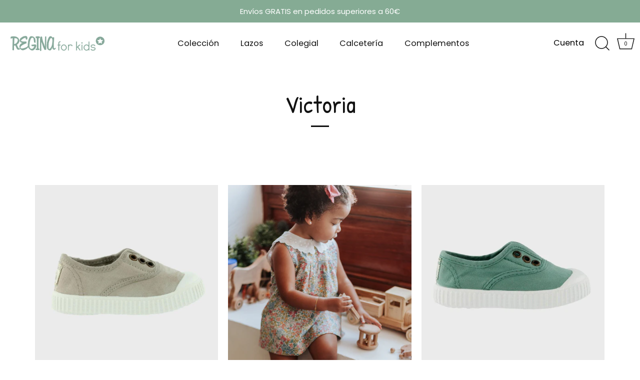

--- FILE ---
content_type: text/html; charset=utf-8
request_url: https://reginaforkids.com/collections/victoria
body_size: 28790
content:
<!doctype html>
<html class="no-js" lang="es" fontify-lang="es">
<head>







  <!-- Google Tag Manager -->
<script>(function(w,d,s,l,i){w[l]=w[l]||[];w[l].push({'gtm.start':
new Date().getTime(),event:'gtm.js'});var f=d.getElementsByTagName(s)[0],
j=d.createElement(s),dl=l!='dataLayer'?'&l='+l:'';j.async=true;j.src=
'https://www.googletagmanager.com/gtm.js?id='+i+dl;f.parentNode.insertBefore(j,f);
})(window,document,'script','dataLayer','GTM-TNPRJZ');</script>
<!-- End Google Tag Manager -->
<!-- Google tag (gtag.js) -->
<script async src="https://www.googletagmanager.com/gtag/js?id=G-6F0KYC2H1K"></script>
<script>
  window.dataLayer = window.dataLayer || [];
  function gtag(){dataLayer.push(arguments);}
  gtag('js', new Date());

  gtag('config', 'G-6F0KYC2H1K');
</script>

<!-- BEGIN Google Customer Reviews Opt-in Module Code -->

<script src="https://apis.google.com/js/platform.js?onload=renderOptIn"

async defer>

</script>

<script>

window.renderOptIn = function() {

window.gapi.load('surveyoptin', function() {

window.gapi.surveyoptin.render(

{

// REQUIRED

"merchant_id": "109651822",

"order_id": "",

"email": "",

"delivery_country": ",

"estimated_delivery_date": "1970-01-03",

"products":[],

"opt_in_style": "CENTER_DIALOG"

});

});

}

</script>

<!-- END Google Customer Reviews Opt-in Module Code -->

<!-- BEGIN Google Customer Reviews Language Code -->

<script>

window.___gcfg = {

lang: ''

};

</script>

<!-- END GCR Language Code -->

  
  <link rel="stylesheet" href="https://obscure-escarpment-2240.herokuapp.com/stylesheets/bcpo-front.css">
  <script>var bcpo_product=null;  var bcpo_settings={"fallback":"default","auto_select":"off","load_main_image":"on","replaceImage":"on","border_style":"square","tooltips":"show","sold_out_style":"crossed-out","theme":"light","jumbo_colors":"off","jumbo_images":"medium","circle_swatches":"on","inventory_style":"amazon","override_ajax":"relentless","add_price_addons":"off","theme2":"on","money_format2":"€{{amount_with_comma_separator}} EUR","money_format_without_currency":"€{{amount_with_comma_separator}}","show_currency":"off","file_upload_warning":"off","global_auto_image_options":"","global_color_options":"","global_colors":[{"key":"","value":"ecf42f"},{"key":"","value":"ecf42f"}],"shop_currency":"EUR"};var inventory_quantity = [];if(bcpo_product) { for (var i = 0; i < bcpo_product.variants.length; i += 1) { bcpo_product.variants[i].inventory_quantity = inventory_quantity[i]; }}window.bcpo = window.bcpo || {}; bcpo.cart = {"note":null,"attributes":{},"original_total_price":0,"total_price":0,"total_discount":0,"total_weight":0.0,"item_count":0,"items":[],"requires_shipping":false,"currency":"EUR","items_subtotal_price":0,"cart_level_discount_applications":[],"checkout_charge_amount":0}; bcpo.ogFormData = FormData;</script>

    
  <!-- Showcase 4.1.0 -->

  <link rel="preload" href="//reginaforkids.com/cdn/shop/t/2/assets/styles.css?v=90965505242460625311762715019" as="style">

  <meta charset="utf-8" />
<meta name="viewport" content="width=device-width,initial-scale=1.0" />
<meta http-equiv="X-UA-Compatible" content="IE=edge">

<link rel="preconnect" href="https://cdn.shopify.com" crossorigin>
<link rel="preconnect" href="https://fonts.shopify.com" crossorigin>
<link rel="preconnect" href="https://monorail-edge.shopifysvc.com"><link rel="preload" as="font" href="//reginaforkids.com/cdn/fonts/kalam/kalam_n4.146ac42292d6ecada676dc97796fcd1f16079bde.woff2" type="font/woff2" crossorigin>
<link rel="preload" as="font" href="//reginaforkids.com/cdn/fonts/poppins/poppins_n4.0ba78fa5af9b0e1a374041b3ceaadf0a43b41362.woff2" type="font/woff2" crossorigin>
<link rel="preload" as="font" href="//reginaforkids.com/cdn/fonts/poppins/poppins_n4.0ba78fa5af9b0e1a374041b3ceaadf0a43b41362.woff2" type="font/woff2" crossorigin>
<link rel="preload" as="font" href="//reginaforkids.com/cdn/fonts/poppins/poppins_n4.0ba78fa5af9b0e1a374041b3ceaadf0a43b41362.woff2" type="font/woff2" crossorigin><link rel="preload" as="font" href="//reginaforkids.com/cdn/fonts/poppins/poppins_n7.56758dcf284489feb014a026f3727f2f20a54626.woff2" type="font/woff2" crossorigin><link rel="preload" as="font" href="//reginaforkids.com/cdn/fonts/poppins/poppins_i4.846ad1e22474f856bd6b81ba4585a60799a9f5d2.woff2" type="font/woff2" crossorigin><link rel="preload" as="font" href="//reginaforkids.com/cdn/fonts/poppins/poppins_i7.42fd71da11e9d101e1e6c7932199f925f9eea42d.woff2" type="font/woff2" crossorigin><link rel="preload" href="//reginaforkids.com/cdn/shop/t/2/assets/vendor.js?v=65790349686031678741626789804" as="script">
<link rel="preload" href="//reginaforkids.com/cdn/shop/t/2/assets/theme.js?v=113728892753190144521626789803" as="script"><link rel="canonical" href="https://reginaforkids.com/collections/victoria" /><link rel="shortcut icon" href="//reginaforkids.com/cdn/shop/files/Regina4KIDS_V_Favicon-1.png?v=1628680366" type="image/png" /><meta name="description" content="Entra y descubre la mejor colección Victoria para ir a la moda."><script src="https://code.jquery.com/jquery-1.10.2.js"></script>

  <script type="text/javascript">
    jQuery(document).ready(function(){
    jQuery(document).on('click', '.idxofl', function(){
        jQuery('<a href="'+atob(jQuery(this).data('idxoflink'))+'" '+(jQuery(this).data('blank') ? 'target="blank"' : '')+'></a>')[0].click();
    });
    });
  </script>







<link rel="preload" as="font" href="//reginaforkids.com/cdn/fonts/poppins/poppins_n5.ad5b4b72b59a00358afc706450c864c3c8323842.woff2" type="font/woff2" crossorigin><link rel="preload" as="font" href="//reginaforkids.com/cdn/fonts/poppins/poppins_n6.aa29d4918bc243723d56b59572e18228ed0786f6.woff2" type="font/woff2" crossorigin><meta name="theme-color" content="#359b7b">

  <title>
    Victoria &ndash; Regina for Kids
  </title>

  <meta property="og:site_name" content="Regina for Kids">
<meta property="og:url" content="https://reginaforkids.com/collections/victoria">
<meta property="og:title" content="Victoria">
<meta property="og:type" content="product.group">
<meta property="og:description" content="Entra y descubre la mejor colección Victoria para ir a la moda."><meta property="og:image" content="http://reginaforkids.com/cdn/shop/files/Regina4KIDS_logo-03_26e5a6e1-6a90-42a0-bad1-b52f8e7b2922_1200x1200.png?v=1632419099">
  <meta property="og:image:secure_url" content="https://reginaforkids.com/cdn/shop/files/Regina4KIDS_logo-03_26e5a6e1-6a90-42a0-bad1-b52f8e7b2922_1200x1200.png?v=1632419099">
  <meta property="og:image:width" content="2293">
  <meta property="og:image:height" content="1250"><meta name="twitter:card" content="summary_large_image">
<meta name="twitter:title" content="Victoria">
<meta name="twitter:description" content="Entra y descubre la mejor colección Victoria para ir a la moda.">


  <link href="//reginaforkids.com/cdn/shop/t/2/assets/styles.css?v=90965505242460625311762715019" rel="stylesheet" type="text/css" media="all" />

  <script>window.performance && window.performance.mark && window.performance.mark('shopify.content_for_header.start');</script><meta name="google-site-verification" content="fsP_raxcCbd-Oqpg6KfnPC556kbx0ovlBf0je474ZIo">
<meta name="google-site-verification" content="nZY0HpfAgl-Ew1zwXqCM3LeZZg8s7pkfnQpcoSEYM5k">
<meta name="google-site-verification" content="zDEzXzWY_XXY9n75B6d9jNOtykOm_IodM3OJQeE3vGA">
<meta id="shopify-digital-wallet" name="shopify-digital-wallet" content="/58530201790/digital_wallets/dialog">
<meta name="shopify-checkout-api-token" content="5365e849d408da529cb4fbccfb0120f0">
<meta id="in-context-paypal-metadata" data-shop-id="58530201790" data-venmo-supported="false" data-environment="production" data-locale="es_ES" data-paypal-v4="true" data-currency="EUR">
<link rel="alternate" type="application/atom+xml" title="Feed" href="/collections/victoria.atom" />
<link rel="alternate" hreflang="x-default" href="https://reginaforkids.com/collections/victoria">
<link rel="alternate" hreflang="es" href="https://reginaforkids.com/collections/victoria">
<link rel="alternate" hreflang="es-PT" href="https://reginaforkids.com/es-pt/collections/victoria">
<link rel="alternate" type="application/json+oembed" href="https://reginaforkids.com/collections/victoria.oembed">
<script async="async" src="/checkouts/internal/preloads.js?locale=es-ES"></script>
<script id="apple-pay-shop-capabilities" type="application/json">{"shopId":58530201790,"countryCode":"ES","currencyCode":"EUR","merchantCapabilities":["supports3DS"],"merchantId":"gid:\/\/shopify\/Shop\/58530201790","merchantName":"Regina for Kids","requiredBillingContactFields":["postalAddress","email","phone"],"requiredShippingContactFields":["postalAddress","email","phone"],"shippingType":"shipping","supportedNetworks":["visa","maestro","masterCard"],"total":{"type":"pending","label":"Regina for Kids","amount":"1.00"},"shopifyPaymentsEnabled":true,"supportsSubscriptions":true}</script>
<script id="shopify-features" type="application/json">{"accessToken":"5365e849d408da529cb4fbccfb0120f0","betas":["rich-media-storefront-analytics"],"domain":"reginaforkids.com","predictiveSearch":true,"shopId":58530201790,"locale":"es"}</script>
<script>var Shopify = Shopify || {};
Shopify.shop = "regina-for-kids.myshopify.com";
Shopify.locale = "es";
Shopify.currency = {"active":"EUR","rate":"1.0"};
Shopify.country = "ES";
Shopify.theme = {"name":"Showcase","id":125007462590,"schema_name":"Showcase","schema_version":"4.1.0","theme_store_id":677,"role":"main"};
Shopify.theme.handle = "null";
Shopify.theme.style = {"id":null,"handle":null};
Shopify.cdnHost = "reginaforkids.com/cdn";
Shopify.routes = Shopify.routes || {};
Shopify.routes.root = "/";</script>
<script type="module">!function(o){(o.Shopify=o.Shopify||{}).modules=!0}(window);</script>
<script>!function(o){function n(){var o=[];function n(){o.push(Array.prototype.slice.apply(arguments))}return n.q=o,n}var t=o.Shopify=o.Shopify||{};t.loadFeatures=n(),t.autoloadFeatures=n()}(window);</script>
<script id="shop-js-analytics" type="application/json">{"pageType":"collection"}</script>
<script defer="defer" async type="module" src="//reginaforkids.com/cdn/shopifycloud/shop-js/modules/v2/client.init-shop-cart-sync_-aut3ZVe.es.esm.js"></script>
<script defer="defer" async type="module" src="//reginaforkids.com/cdn/shopifycloud/shop-js/modules/v2/chunk.common_jR-HGkUL.esm.js"></script>
<script type="module">
  await import("//reginaforkids.com/cdn/shopifycloud/shop-js/modules/v2/client.init-shop-cart-sync_-aut3ZVe.es.esm.js");
await import("//reginaforkids.com/cdn/shopifycloud/shop-js/modules/v2/chunk.common_jR-HGkUL.esm.js");

  window.Shopify.SignInWithShop?.initShopCartSync?.({"fedCMEnabled":true,"windoidEnabled":true});

</script>
<script>(function() {
  var isLoaded = false;
  function asyncLoad() {
    if (isLoaded) return;
    isLoaded = true;
    var urls = ["https:\/\/cdn.weglot.com\/weglot_script_tag.js?shop=regina-for-kids.myshopify.com","\/\/cdn.shopify.com\/proxy\/153847df067b1cd6e81254cf2c35d9dddef030a9ab7a8fd7278598cc6780cf6d\/obscure-escarpment-2240.herokuapp.com\/js\/best_custom_product_options.js?shop=regina-for-kids.myshopify.com\u0026sp-cache-control=cHVibGljLCBtYXgtYWdlPTkwMA","https:\/\/instafeed.nfcube.com\/cdn\/f11b5f343eef61d2c8d2573cb9d274c8.js?shop=regina-for-kids.myshopify.com","https:\/\/plugin.brevo.com\/integrations\/api\/automation\/script?ma-key=1ld3sx71g9jjzf1fpn3ec\u0026shop=regina-for-kids.myshopify.com","https:\/\/plugin.brevo.com\/integrations\/api\/sy\/cart_tracking\/script?user_connection_id=6144fdf220cdc84f0a284472\u0026ma-key=1ld3sx71g9jjzf1fpn3ec\u0026shop=regina-for-kids.myshopify.com","https:\/\/cdn.shopify.com\/s\/files\/1\/0585\/3020\/1790\/t\/2\/assets\/globo.filter.init.js?shop=regina-for-kids.myshopify.com"];
    for (var i = 0; i < urls.length; i++) {
      var s = document.createElement('script');
      s.type = 'text/javascript';
      s.async = true;
      s.src = urls[i];
      var x = document.getElementsByTagName('script')[0];
      x.parentNode.insertBefore(s, x);
    }
  };
  if(window.attachEvent) {
    window.attachEvent('onload', asyncLoad);
  } else {
    window.addEventListener('load', asyncLoad, false);
  }
})();</script>
<script id="__st">var __st={"a":58530201790,"offset":3600,"reqid":"94deae6d-1657-446f-a78c-a146685c94da-1769002648","pageurl":"reginaforkids.com\/collections\/victoria","u":"878082ca9410","p":"collection","rtyp":"collection","rid":277292023998};</script>
<script>window.ShopifyPaypalV4VisibilityTracking = true;</script>
<script id="captcha-bootstrap">!function(){'use strict';const t='contact',e='account',n='new_comment',o=[[t,t],['blogs',n],['comments',n],[t,'customer']],c=[[e,'customer_login'],[e,'guest_login'],[e,'recover_customer_password'],[e,'create_customer']],r=t=>t.map((([t,e])=>`form[action*='/${t}']:not([data-nocaptcha='true']) input[name='form_type'][value='${e}']`)).join(','),a=t=>()=>t?[...document.querySelectorAll(t)].map((t=>t.form)):[];function s(){const t=[...o],e=r(t);return a(e)}const i='password',u='form_key',d=['recaptcha-v3-token','g-recaptcha-response','h-captcha-response',i],f=()=>{try{return window.sessionStorage}catch{return}},m='__shopify_v',_=t=>t.elements[u];function p(t,e,n=!1){try{const o=window.sessionStorage,c=JSON.parse(o.getItem(e)),{data:r}=function(t){const{data:e,action:n}=t;return t[m]||n?{data:e,action:n}:{data:t,action:n}}(c);for(const[e,n]of Object.entries(r))t.elements[e]&&(t.elements[e].value=n);n&&o.removeItem(e)}catch(o){console.error('form repopulation failed',{error:o})}}const l='form_type',E='cptcha';function T(t){t.dataset[E]=!0}const w=window,h=w.document,L='Shopify',v='ce_forms',y='captcha';let A=!1;((t,e)=>{const n=(g='f06e6c50-85a8-45c8-87d0-21a2b65856fe',I='https://cdn.shopify.com/shopifycloud/storefront-forms-hcaptcha/ce_storefront_forms_captcha_hcaptcha.v1.5.2.iife.js',D={infoText:'Protegido por hCaptcha',privacyText:'Privacidad',termsText:'Términos'},(t,e,n)=>{const o=w[L][v],c=o.bindForm;if(c)return c(t,g,e,D).then(n);var r;o.q.push([[t,g,e,D],n]),r=I,A||(h.body.append(Object.assign(h.createElement('script'),{id:'captcha-provider',async:!0,src:r})),A=!0)});var g,I,D;w[L]=w[L]||{},w[L][v]=w[L][v]||{},w[L][v].q=[],w[L][y]=w[L][y]||{},w[L][y].protect=function(t,e){n(t,void 0,e),T(t)},Object.freeze(w[L][y]),function(t,e,n,w,h,L){const[v,y,A,g]=function(t,e,n){const i=e?o:[],u=t?c:[],d=[...i,...u],f=r(d),m=r(i),_=r(d.filter((([t,e])=>n.includes(e))));return[a(f),a(m),a(_),s()]}(w,h,L),I=t=>{const e=t.target;return e instanceof HTMLFormElement?e:e&&e.form},D=t=>v().includes(t);t.addEventListener('submit',(t=>{const e=I(t);if(!e)return;const n=D(e)&&!e.dataset.hcaptchaBound&&!e.dataset.recaptchaBound,o=_(e),c=g().includes(e)&&(!o||!o.value);(n||c)&&t.preventDefault(),c&&!n&&(function(t){try{if(!f())return;!function(t){const e=f();if(!e)return;const n=_(t);if(!n)return;const o=n.value;o&&e.removeItem(o)}(t);const e=Array.from(Array(32),(()=>Math.random().toString(36)[2])).join('');!function(t,e){_(t)||t.append(Object.assign(document.createElement('input'),{type:'hidden',name:u})),t.elements[u].value=e}(t,e),function(t,e){const n=f();if(!n)return;const o=[...t.querySelectorAll(`input[type='${i}']`)].map((({name:t})=>t)),c=[...d,...o],r={};for(const[a,s]of new FormData(t).entries())c.includes(a)||(r[a]=s);n.setItem(e,JSON.stringify({[m]:1,action:t.action,data:r}))}(t,e)}catch(e){console.error('failed to persist form',e)}}(e),e.submit())}));const S=(t,e)=>{t&&!t.dataset[E]&&(n(t,e.some((e=>e===t))),T(t))};for(const o of['focusin','change'])t.addEventListener(o,(t=>{const e=I(t);D(e)&&S(e,y())}));const B=e.get('form_key'),M=e.get(l),P=B&&M;t.addEventListener('DOMContentLoaded',(()=>{const t=y();if(P)for(const e of t)e.elements[l].value===M&&p(e,B);[...new Set([...A(),...v().filter((t=>'true'===t.dataset.shopifyCaptcha))])].forEach((e=>S(e,t)))}))}(h,new URLSearchParams(w.location.search),n,t,e,['guest_login'])})(!0,!0)}();</script>
<script integrity="sha256-4kQ18oKyAcykRKYeNunJcIwy7WH5gtpwJnB7kiuLZ1E=" data-source-attribution="shopify.loadfeatures" defer="defer" src="//reginaforkids.com/cdn/shopifycloud/storefront/assets/storefront/load_feature-a0a9edcb.js" crossorigin="anonymous"></script>
<script data-source-attribution="shopify.dynamic_checkout.dynamic.init">var Shopify=Shopify||{};Shopify.PaymentButton=Shopify.PaymentButton||{isStorefrontPortableWallets:!0,init:function(){window.Shopify.PaymentButton.init=function(){};var t=document.createElement("script");t.src="https://reginaforkids.com/cdn/shopifycloud/portable-wallets/latest/portable-wallets.es.js",t.type="module",document.head.appendChild(t)}};
</script>
<script data-source-attribution="shopify.dynamic_checkout.buyer_consent">
  function portableWalletsHideBuyerConsent(e){var t=document.getElementById("shopify-buyer-consent"),n=document.getElementById("shopify-subscription-policy-button");t&&n&&(t.classList.add("hidden"),t.setAttribute("aria-hidden","true"),n.removeEventListener("click",e))}function portableWalletsShowBuyerConsent(e){var t=document.getElementById("shopify-buyer-consent"),n=document.getElementById("shopify-subscription-policy-button");t&&n&&(t.classList.remove("hidden"),t.removeAttribute("aria-hidden"),n.addEventListener("click",e))}window.Shopify?.PaymentButton&&(window.Shopify.PaymentButton.hideBuyerConsent=portableWalletsHideBuyerConsent,window.Shopify.PaymentButton.showBuyerConsent=portableWalletsShowBuyerConsent);
</script>
<script data-source-attribution="shopify.dynamic_checkout.cart.bootstrap">document.addEventListener("DOMContentLoaded",(function(){function t(){return document.querySelector("shopify-accelerated-checkout-cart, shopify-accelerated-checkout")}if(t())Shopify.PaymentButton.init();else{new MutationObserver((function(e,n){t()&&(Shopify.PaymentButton.init(),n.disconnect())})).observe(document.body,{childList:!0,subtree:!0})}}));
</script>
<script id='scb4127' type='text/javascript' async='' src='https://reginaforkids.com/cdn/shopifycloud/privacy-banner/storefront-banner.js'></script><link id="shopify-accelerated-checkout-styles" rel="stylesheet" media="screen" href="https://reginaforkids.com/cdn/shopifycloud/portable-wallets/latest/accelerated-checkout-backwards-compat.css" crossorigin="anonymous">
<style id="shopify-accelerated-checkout-cart">
        #shopify-buyer-consent {
  margin-top: 1em;
  display: inline-block;
  width: 100%;
}

#shopify-buyer-consent.hidden {
  display: none;
}

#shopify-subscription-policy-button {
  background: none;
  border: none;
  padding: 0;
  text-decoration: underline;
  font-size: inherit;
  cursor: pointer;
}

#shopify-subscription-policy-button::before {
  box-shadow: none;
}

      </style>

<script>window.performance && window.performance.mark && window.performance.mark('shopify.content_for_header.end');</script> 
 <link rel="stylesheet" href="//fonts.googleapis.com/css?family=Patrick+Hand:100,200,300,400,500,600,700,800,900" />


<style type="text/css" id="nitro-fontify" >
	/** {"overwrite":true,"mobile":false,"desktop":false,"stylesheet":null,"languages":[]}**/
				 
		 
					h1,h2,h3,h4,h5,h6{
				font-family: 'Patrick Hand' !important;/** end **/
				
			}
		 
	</style>


  <script>
    document.documentElement.className = document.documentElement.className.replace('no-js', '');
    window.theme = window.theme || {};
    theme.money_format = "€{{amount_with_comma_separator}}";
    theme.money_container = '.theme-money';
    theme.strings = {
      previous: "Anterior",
      next: "Siguiente",
      close: "Cerrar",
      addressError: "No se puede encontrar esa dirección",
      addressNoResults: "No results for that address",
      addressQueryLimit: "Se ha excedido el límite de uso de la API de Google . Considere la posibilidad de actualizar a un \u003ca href=\"https:\/\/developers.google.com\/maps\/premium\/usage-limits\"\u003ePlan Premium\u003c\/a\u003e.",
      authError: "Hubo un problema de autenticación con su cuenta de Google Maps.",
      back: "Retroceder",
      cartConfirmation: "Debe aceptar los términos y condiciones antes de continuar.",
      loadMore: "Ver mas",
      infiniteScrollNoMore: "No hay resultados",
      priceNonExistent: "No disponible",
      buttonDefault: "Agregar al carrito",
      buttonNoStock: "Agotado",
      buttonNoVariant: "No disponible",
      variantNoStock: "Agotado",
      unitPriceSeparator: " \/ ",
      colorBoxPrevious: "Anterior",
      colorBoxNext: "Próximo",
      colorBoxClose: "Cerrar",
      navigateHome: "Inicio",
      productAddingToCart: "Añadiendo",
      productAddedToCart: "¡Gracias!",
      popupWasAdded: "fue agregado a tu carrito",
      popupCheckout: "Finalizar compra",
      popupContinueShopping: "Continuar la compra",
      onlyXLeft: "¡Sólo quedan [[ quantity ]] !",
      priceSoldOut: "Agotado",
      loading: "Calculador...",
      viewCart: "Carrito",
      page: "Página {{ page }}",
      imageSlider: "Imagenes",
      clearAll: "Vaciar"
    };
    theme.routes = {
      search_url: '/search',
      cart_url: '/cart',
      cart_add_url: '/cart/add',
      checkout: '/checkout'
    };
    theme.settings = {
      productImageParallax: true,
      animationEnabledDesktop: true,
      animationEnabledMobile: true
    };

    theme.checkViewportFillers = function(){
      var toggleState = false;
      var elPageContent = document.getElementById('page-content');
      if(elPageContent) {
        var elOverlapSection = elPageContent.querySelector('.header-overlap-section');
        if (elOverlapSection) {
          var padding = parseInt(getComputedStyle(elPageContent).getPropertyValue('padding-top'));
          toggleState = ((Math.round(elOverlapSection.offsetTop) - padding) === 0);
        }
      }
      if(toggleState) {
        document.getElementsByTagName('body')[0].classList.add('header-section-overlap');
      } else {
        document.getElementsByTagName('body')[0].classList.remove('header-section-overlap');
      }
    };

    theme.assessAltLogo = function(){
      var elsOverlappers = document.querySelectorAll('.needs-alt-logo');
      var useAltLogo = false;
      if(elsOverlappers.length) {
        var elSiteControl = document.querySelector('#site-control');
        var elSiteControlInner = document.querySelector('#site-control .site-control__inner');
        var headerMid = elSiteControlInner.offsetTop + elSiteControl.offsetTop + elSiteControlInner.offsetHeight / 2;
        Array.prototype.forEach.call(elsOverlappers, function(el, i){
          var thisTop = el.getBoundingClientRect().top;
          var thisBottom = thisTop + el.offsetHeight;
          if(headerMid > thisTop && headerMid < thisBottom) {
            useAltLogo = true;
            return false;
          }
        });
      }
      if(useAltLogo) {
        document.getElementsByTagName('body')[0].classList.add('use-alt-logo');
      } else {
        document.getElementsByTagName('body')[0].classList.remove('use-alt-logo');
      }
    };
  </script>

<div id="shopify-section-filter-menu-settings" class="shopify-section">



</div>
  
  <meta name="google-site-verification" content="OvOtSl-q_0JS_lXpQ8BW_MrcZA89dGJqTTz5mMSziHA" /><link href="https://monorail-edge.shopifysvc.com" rel="dns-prefetch">
<script>(function(){if ("sendBeacon" in navigator && "performance" in window) {try {var session_token_from_headers = performance.getEntriesByType('navigation')[0].serverTiming.find(x => x.name == '_s').description;} catch {var session_token_from_headers = undefined;}var session_cookie_matches = document.cookie.match(/_shopify_s=([^;]*)/);var session_token_from_cookie = session_cookie_matches && session_cookie_matches.length === 2 ? session_cookie_matches[1] : "";var session_token = session_token_from_headers || session_token_from_cookie || "";function handle_abandonment_event(e) {var entries = performance.getEntries().filter(function(entry) {return /monorail-edge.shopifysvc.com/.test(entry.name);});if (!window.abandonment_tracked && entries.length === 0) {window.abandonment_tracked = true;var currentMs = Date.now();var navigation_start = performance.timing.navigationStart;var payload = {shop_id: 58530201790,url: window.location.href,navigation_start,duration: currentMs - navigation_start,session_token,page_type: "collection"};window.navigator.sendBeacon("https://monorail-edge.shopifysvc.com/v1/produce", JSON.stringify({schema_id: "online_store_buyer_site_abandonment/1.1",payload: payload,metadata: {event_created_at_ms: currentMs,event_sent_at_ms: currentMs}}));}}window.addEventListener('pagehide', handle_abandonment_event);}}());</script>
<script id="web-pixels-manager-setup">(function e(e,d,r,n,o){if(void 0===o&&(o={}),!Boolean(null===(a=null===(i=window.Shopify)||void 0===i?void 0:i.analytics)||void 0===a?void 0:a.replayQueue)){var i,a;window.Shopify=window.Shopify||{};var t=window.Shopify;t.analytics=t.analytics||{};var s=t.analytics;s.replayQueue=[],s.publish=function(e,d,r){return s.replayQueue.push([e,d,r]),!0};try{self.performance.mark("wpm:start")}catch(e){}var l=function(){var e={modern:/Edge?\/(1{2}[4-9]|1[2-9]\d|[2-9]\d{2}|\d{4,})\.\d+(\.\d+|)|Firefox\/(1{2}[4-9]|1[2-9]\d|[2-9]\d{2}|\d{4,})\.\d+(\.\d+|)|Chrom(ium|e)\/(9{2}|\d{3,})\.\d+(\.\d+|)|(Maci|X1{2}).+ Version\/(15\.\d+|(1[6-9]|[2-9]\d|\d{3,})\.\d+)([,.]\d+|)( \(\w+\)|)( Mobile\/\w+|) Safari\/|Chrome.+OPR\/(9{2}|\d{3,})\.\d+\.\d+|(CPU[ +]OS|iPhone[ +]OS|CPU[ +]iPhone|CPU IPhone OS|CPU iPad OS)[ +]+(15[._]\d+|(1[6-9]|[2-9]\d|\d{3,})[._]\d+)([._]\d+|)|Android:?[ /-](13[3-9]|1[4-9]\d|[2-9]\d{2}|\d{4,})(\.\d+|)(\.\d+|)|Android.+Firefox\/(13[5-9]|1[4-9]\d|[2-9]\d{2}|\d{4,})\.\d+(\.\d+|)|Android.+Chrom(ium|e)\/(13[3-9]|1[4-9]\d|[2-9]\d{2}|\d{4,})\.\d+(\.\d+|)|SamsungBrowser\/([2-9]\d|\d{3,})\.\d+/,legacy:/Edge?\/(1[6-9]|[2-9]\d|\d{3,})\.\d+(\.\d+|)|Firefox\/(5[4-9]|[6-9]\d|\d{3,})\.\d+(\.\d+|)|Chrom(ium|e)\/(5[1-9]|[6-9]\d|\d{3,})\.\d+(\.\d+|)([\d.]+$|.*Safari\/(?![\d.]+ Edge\/[\d.]+$))|(Maci|X1{2}).+ Version\/(10\.\d+|(1[1-9]|[2-9]\d|\d{3,})\.\d+)([,.]\d+|)( \(\w+\)|)( Mobile\/\w+|) Safari\/|Chrome.+OPR\/(3[89]|[4-9]\d|\d{3,})\.\d+\.\d+|(CPU[ +]OS|iPhone[ +]OS|CPU[ +]iPhone|CPU IPhone OS|CPU iPad OS)[ +]+(10[._]\d+|(1[1-9]|[2-9]\d|\d{3,})[._]\d+)([._]\d+|)|Android:?[ /-](13[3-9]|1[4-9]\d|[2-9]\d{2}|\d{4,})(\.\d+|)(\.\d+|)|Mobile Safari.+OPR\/([89]\d|\d{3,})\.\d+\.\d+|Android.+Firefox\/(13[5-9]|1[4-9]\d|[2-9]\d{2}|\d{4,})\.\d+(\.\d+|)|Android.+Chrom(ium|e)\/(13[3-9]|1[4-9]\d|[2-9]\d{2}|\d{4,})\.\d+(\.\d+|)|Android.+(UC? ?Browser|UCWEB|U3)[ /]?(15\.([5-9]|\d{2,})|(1[6-9]|[2-9]\d|\d{3,})\.\d+)\.\d+|SamsungBrowser\/(5\.\d+|([6-9]|\d{2,})\.\d+)|Android.+MQ{2}Browser\/(14(\.(9|\d{2,})|)|(1[5-9]|[2-9]\d|\d{3,})(\.\d+|))(\.\d+|)|K[Aa][Ii]OS\/(3\.\d+|([4-9]|\d{2,})\.\d+)(\.\d+|)/},d=e.modern,r=e.legacy,n=navigator.userAgent;return n.match(d)?"modern":n.match(r)?"legacy":"unknown"}(),u="modern"===l?"modern":"legacy",c=(null!=n?n:{modern:"",legacy:""})[u],f=function(e){return[e.baseUrl,"/wpm","/b",e.hashVersion,"modern"===e.buildTarget?"m":"l",".js"].join("")}({baseUrl:d,hashVersion:r,buildTarget:u}),m=function(e){var d=e.version,r=e.bundleTarget,n=e.surface,o=e.pageUrl,i=e.monorailEndpoint;return{emit:function(e){var a=e.status,t=e.errorMsg,s=(new Date).getTime(),l=JSON.stringify({metadata:{event_sent_at_ms:s},events:[{schema_id:"web_pixels_manager_load/3.1",payload:{version:d,bundle_target:r,page_url:o,status:a,surface:n,error_msg:t},metadata:{event_created_at_ms:s}}]});if(!i)return console&&console.warn&&console.warn("[Web Pixels Manager] No Monorail endpoint provided, skipping logging."),!1;try{return self.navigator.sendBeacon.bind(self.navigator)(i,l)}catch(e){}var u=new XMLHttpRequest;try{return u.open("POST",i,!0),u.setRequestHeader("Content-Type","text/plain"),u.send(l),!0}catch(e){return console&&console.warn&&console.warn("[Web Pixels Manager] Got an unhandled error while logging to Monorail."),!1}}}}({version:r,bundleTarget:l,surface:e.surface,pageUrl:self.location.href,monorailEndpoint:e.monorailEndpoint});try{o.browserTarget=l,function(e){var d=e.src,r=e.async,n=void 0===r||r,o=e.onload,i=e.onerror,a=e.sri,t=e.scriptDataAttributes,s=void 0===t?{}:t,l=document.createElement("script"),u=document.querySelector("head"),c=document.querySelector("body");if(l.async=n,l.src=d,a&&(l.integrity=a,l.crossOrigin="anonymous"),s)for(var f in s)if(Object.prototype.hasOwnProperty.call(s,f))try{l.dataset[f]=s[f]}catch(e){}if(o&&l.addEventListener("load",o),i&&l.addEventListener("error",i),u)u.appendChild(l);else{if(!c)throw new Error("Did not find a head or body element to append the script");c.appendChild(l)}}({src:f,async:!0,onload:function(){if(!function(){var e,d;return Boolean(null===(d=null===(e=window.Shopify)||void 0===e?void 0:e.analytics)||void 0===d?void 0:d.initialized)}()){var d=window.webPixelsManager.init(e)||void 0;if(d){var r=window.Shopify.analytics;r.replayQueue.forEach((function(e){var r=e[0],n=e[1],o=e[2];d.publishCustomEvent(r,n,o)})),r.replayQueue=[],r.publish=d.publishCustomEvent,r.visitor=d.visitor,r.initialized=!0}}},onerror:function(){return m.emit({status:"failed",errorMsg:"".concat(f," has failed to load")})},sri:function(e){var d=/^sha384-[A-Za-z0-9+/=]+$/;return"string"==typeof e&&d.test(e)}(c)?c:"",scriptDataAttributes:o}),m.emit({status:"loading"})}catch(e){m.emit({status:"failed",errorMsg:(null==e?void 0:e.message)||"Unknown error"})}}})({shopId: 58530201790,storefrontBaseUrl: "https://reginaforkids.com",extensionsBaseUrl: "https://extensions.shopifycdn.com/cdn/shopifycloud/web-pixels-manager",monorailEndpoint: "https://monorail-edge.shopifysvc.com/unstable/produce_batch",surface: "storefront-renderer",enabledBetaFlags: ["2dca8a86"],webPixelsConfigList: [{"id":"1024065863","configuration":"{\"config\":\"{\\\"pixel_id\\\":\\\"G-6F0KYC2H1K\\\",\\\"target_country\\\":\\\"ES\\\",\\\"gtag_events\\\":[{\\\"type\\\":\\\"search\\\",\\\"action_label\\\":[\\\"G-6F0KYC2H1K\\\",\\\"AW-934719217\\\/DT10CLSB7_kCEPHd2r0D\\\"]},{\\\"type\\\":\\\"begin_checkout\\\",\\\"action_label\\\":[\\\"G-6F0KYC2H1K\\\",\\\"AW-934719217\\\/4DtSCLGB7_kCEPHd2r0D\\\"]},{\\\"type\\\":\\\"view_item\\\",\\\"action_label\\\":[\\\"G-6F0KYC2H1K\\\",\\\"AW-934719217\\\/uLenCKuB7_kCEPHd2r0D\\\",\\\"MC-6HZC6QHNL7\\\"]},{\\\"type\\\":\\\"purchase\\\",\\\"action_label\\\":[\\\"G-6F0KYC2H1K\\\",\\\"AW-934719217\\\/J10qCKiB7_kCEPHd2r0D\\\",\\\"MC-6HZC6QHNL7\\\"]},{\\\"type\\\":\\\"page_view\\\",\\\"action_label\\\":[\\\"G-6F0KYC2H1K\\\",\\\"AW-934719217\\\/wP52CKWB7_kCEPHd2r0D\\\",\\\"MC-6HZC6QHNL7\\\"]},{\\\"type\\\":\\\"add_payment_info\\\",\\\"action_label\\\":[\\\"G-6F0KYC2H1K\\\",\\\"AW-934719217\\\/jMNaCNWB7_kCEPHd2r0D\\\"]},{\\\"type\\\":\\\"add_to_cart\\\",\\\"action_label\\\":[\\\"G-6F0KYC2H1K\\\",\\\"AW-934719217\\\/U_pxCK6B7_kCEPHd2r0D\\\"]}],\\\"enable_monitoring_mode\\\":false}\"}","eventPayloadVersion":"v1","runtimeContext":"OPEN","scriptVersion":"b2a88bafab3e21179ed38636efcd8a93","type":"APP","apiClientId":1780363,"privacyPurposes":[],"dataSharingAdjustments":{"protectedCustomerApprovalScopes":["read_customer_address","read_customer_email","read_customer_name","read_customer_personal_data","read_customer_phone"]}},{"id":"407142727","configuration":"{\"pixel_id\":\"264357617248975\",\"pixel_type\":\"facebook_pixel\",\"metaapp_system_user_token\":\"-\"}","eventPayloadVersion":"v1","runtimeContext":"OPEN","scriptVersion":"ca16bc87fe92b6042fbaa3acc2fbdaa6","type":"APP","apiClientId":2329312,"privacyPurposes":["ANALYTICS","MARKETING","SALE_OF_DATA"],"dataSharingAdjustments":{"protectedCustomerApprovalScopes":["read_customer_address","read_customer_email","read_customer_name","read_customer_personal_data","read_customer_phone"]}},{"id":"shopify-app-pixel","configuration":"{}","eventPayloadVersion":"v1","runtimeContext":"STRICT","scriptVersion":"0450","apiClientId":"shopify-pixel","type":"APP","privacyPurposes":["ANALYTICS","MARKETING"]},{"id":"shopify-custom-pixel","eventPayloadVersion":"v1","runtimeContext":"LAX","scriptVersion":"0450","apiClientId":"shopify-pixel","type":"CUSTOM","privacyPurposes":["ANALYTICS","MARKETING"]}],isMerchantRequest: false,initData: {"shop":{"name":"Regina for Kids","paymentSettings":{"currencyCode":"EUR"},"myshopifyDomain":"regina-for-kids.myshopify.com","countryCode":"ES","storefrontUrl":"https:\/\/reginaforkids.com"},"customer":null,"cart":null,"checkout":null,"productVariants":[],"purchasingCompany":null},},"https://reginaforkids.com/cdn","fcfee988w5aeb613cpc8e4bc33m6693e112",{"modern":"","legacy":""},{"shopId":"58530201790","storefrontBaseUrl":"https:\/\/reginaforkids.com","extensionBaseUrl":"https:\/\/extensions.shopifycdn.com\/cdn\/shopifycloud\/web-pixels-manager","surface":"storefront-renderer","enabledBetaFlags":"[\"2dca8a86\"]","isMerchantRequest":"false","hashVersion":"fcfee988w5aeb613cpc8e4bc33m6693e112","publish":"custom","events":"[[\"page_viewed\",{}],[\"collection_viewed\",{\"collection\":{\"id\":\"277292023998\",\"title\":\"Victoria\",\"productVariants\":[{\"price\":{\"amount\":32.9,\"currencyCode\":\"EUR\"},\"product\":{\"title\":\"Zapatillas BEIGE\",\"vendor\":\"Victoria\",\"id\":\"6953843097790\",\"untranslatedTitle\":\"Zapatillas BEIGE\",\"url\":\"\/products\/zapatillas-beige\",\"type\":\"Complementos\"},\"id\":\"40617098412222\",\"image\":{\"src\":\"\/\/reginaforkids.com\/cdn\/shop\/products\/ObtenerImagen_4a05aeda-2df0-4e68-866c-3200543f5ca0.jpg?v=1632444974\"},\"sku\":\"8433101323389\",\"title\":\"piedra \/ 22\",\"untranslatedTitle\":\"piedra \/ 22\"},{\"price\":{\"amount\":34.9,\"currencyCode\":\"EUR\"},\"product\":{\"title\":\"Zapatillas FRAMBUESA\",\"vendor\":\"Victoria\",\"id\":\"6953005482174\",\"untranslatedTitle\":\"Zapatillas FRAMBUESA\",\"url\":\"\/products\/zapatillas-frambuesa\",\"type\":\"Complementos\"},\"id\":\"40613456675006\",\"image\":{\"src\":\"\/\/reginaforkids.com\/cdn\/shop\/products\/DSC_5858.jpg?v=1677526806\"},\"sku\":\"8433101563099\",\"title\":\"petunia \/ 22\",\"untranslatedTitle\":\"petunia \/ 22\"},{\"price\":{\"amount\":34.9,\"currencyCode\":\"EUR\"},\"product\":{\"title\":\"Zapatillas JADE\",\"vendor\":\"Victoria\",\"id\":\"6953004826814\",\"untranslatedTitle\":\"Zapatillas JADE\",\"url\":\"\/products\/zapatillas-jade\",\"type\":\"Complementos\"},\"id\":\"40613452251326\",\"image\":{\"src\":\"\/\/reginaforkids.com\/cdn\/shop\/products\/ObtenerImagen_ef9f1b1a-819c-4d3e-817b-eb4000f5921f.jpg?v=1632406026\"},\"sku\":\"8433101810711\",\"title\":\"jade \/ 22\",\"untranslatedTitle\":\"jade \/ 22\"}]}}]]"});</script><script>
  window.ShopifyAnalytics = window.ShopifyAnalytics || {};
  window.ShopifyAnalytics.meta = window.ShopifyAnalytics.meta || {};
  window.ShopifyAnalytics.meta.currency = 'EUR';
  var meta = {"products":[{"id":6953843097790,"gid":"gid:\/\/shopify\/Product\/6953843097790","vendor":"Victoria","type":"Complementos","handle":"zapatillas-beige","variants":[{"id":40617098412222,"price":3290,"name":"Zapatillas BEIGE - piedra \/ 22","public_title":"piedra \/ 22","sku":"8433101323389"},{"id":42900850639103,"price":3290,"name":"Zapatillas BEIGE - piedra \/ 23","public_title":"piedra \/ 23","sku":"8434336016411"},{"id":40617098444990,"price":3290,"name":"Zapatillas BEIGE - piedra \/ 24","public_title":"piedra \/ 24","sku":"8433101323402"},{"id":40617098477758,"price":3290,"name":"Zapatillas BEIGE - piedra \/ 25","public_title":"piedra \/ 25","sku":"8433101323419"},{"id":40617098510526,"price":3290,"name":"Zapatillas BEIGE - piedra \/ 26","public_title":"piedra \/ 26","sku":"8433101323426"},{"id":40617098543294,"price":3290,"name":"Zapatillas BEIGE - piedra \/ 27","public_title":"piedra \/ 27","sku":"8433101323433"},{"id":40617098576062,"price":3290,"name":"Zapatillas BEIGE - piedra \/ 28","public_title":"piedra \/ 28","sku":"8433101323440"},{"id":40617098608830,"price":3290,"name":"Zapatillas BEIGE - piedra \/ 29","public_title":"piedra \/ 29","sku":"8433101323457"},{"id":40617098641598,"price":3290,"name":"Zapatillas BEIGE - piedra \/ 30","public_title":"piedra \/ 30","sku":"8433101323464"},{"id":40617098674366,"price":3290,"name":"Zapatillas BEIGE - piedra \/ 31","public_title":"piedra \/ 31","sku":"8433101323471"},{"id":40617098707134,"price":3290,"name":"Zapatillas BEIGE - piedra \/ 32","public_title":"piedra \/ 32","sku":"8433101323488"},{"id":40617098739902,"price":3290,"name":"Zapatillas BEIGE - piedra \/ 33","public_title":"piedra \/ 33","sku":"8433101323495"}],"remote":false},{"id":6953005482174,"gid":"gid:\/\/shopify\/Product\/6953005482174","vendor":"Victoria","type":"Complementos","handle":"zapatillas-frambuesa","variants":[{"id":40613456675006,"price":3490,"name":"Zapatillas FRAMBUESA - petunia \/ 22","public_title":"petunia \/ 22","sku":"8433101563099"},{"id":40613456707774,"price":3490,"name":"Zapatillas FRAMBUESA - petunia \/ 23","public_title":"petunia \/ 23","sku":"8433101563105"},{"id":40613456740542,"price":3490,"name":"Zapatillas FRAMBUESA - petunia \/ 24","public_title":"petunia \/ 24","sku":"8433101563112"},{"id":40613456773310,"price":3490,"name":"Zapatillas FRAMBUESA - petunia \/ 25","public_title":"petunia \/ 25","sku":"8433101563129"},{"id":40613456806078,"price":3490,"name":"Zapatillas FRAMBUESA - petunia \/ 26","public_title":"petunia \/ 26","sku":"8433101563136"},{"id":40613456838846,"price":3490,"name":"Zapatillas FRAMBUESA - petunia \/ 27","public_title":"petunia \/ 27","sku":"8433101563143"},{"id":40613456871614,"price":3490,"name":"Zapatillas FRAMBUESA - petunia \/ 28","public_title":"petunia \/ 28","sku":"8433101563150"},{"id":40613456904382,"price":3490,"name":"Zapatillas FRAMBUESA - petunia \/ 29","public_title":"petunia \/ 29","sku":"8433101563167"},{"id":40613456937150,"price":3490,"name":"Zapatillas FRAMBUESA - petunia \/ 30","public_title":"petunia \/ 30","sku":"8433101563174"},{"id":40613456969918,"price":3490,"name":"Zapatillas FRAMBUESA - petunia \/ 31","public_title":"petunia \/ 31","sku":"8433101563181"},{"id":40613457002686,"price":3490,"name":"Zapatillas FRAMBUESA - petunia \/ 32","public_title":"petunia \/ 32","sku":"8433101563198"},{"id":40613457035454,"price":3490,"name":"Zapatillas FRAMBUESA - petunia \/ 33","public_title":"petunia \/ 33","sku":"8433101563204"},{"id":40613457068222,"price":3490,"name":"Zapatillas FRAMBUESA - petunia \/ 34","public_title":"petunia \/ 34","sku":"8433101563211"}],"remote":false},{"id":6953004826814,"gid":"gid:\/\/shopify\/Product\/6953004826814","vendor":"Victoria","type":"Complementos","handle":"zapatillas-jade","variants":[{"id":40613452251326,"price":3490,"name":"Zapatillas JADE - jade \/ 22","public_title":"jade \/ 22","sku":"8433101810711"},{"id":40613452284094,"price":3490,"name":"Zapatillas JADE - jade \/ 23","public_title":"jade \/ 23","sku":"8433101810728"},{"id":40613452316862,"price":3490,"name":"Zapatillas JADE - jade \/ 24","public_title":"jade \/ 24","sku":"8433101810735"},{"id":40613452349630,"price":3490,"name":"Zapatillas JADE - jade \/ 25","public_title":"jade \/ 25","sku":"8433101810742"},{"id":40613452382398,"price":3490,"name":"Zapatillas JADE - jade \/ 26","public_title":"jade \/ 26","sku":"8433101810759"},{"id":40613452415166,"price":3490,"name":"Zapatillas JADE - jade \/ 27","public_title":"jade \/ 27","sku":"8433101810766"},{"id":40613452447934,"price":3490,"name":"Zapatillas JADE - jade \/ 28","public_title":"jade \/ 28","sku":"8433101810773"},{"id":40613452480702,"price":3490,"name":"Zapatillas JADE - jade \/ 29","public_title":"jade \/ 29","sku":"8433101810780"},{"id":40613452513470,"price":3490,"name":"Zapatillas JADE - jade \/ 30","public_title":"jade \/ 30","sku":"8433101810797"},{"id":40613452546238,"price":3490,"name":"Zapatillas JADE - jade \/ 31","public_title":"jade \/ 31","sku":"8433101810803"},{"id":40613452579006,"price":3490,"name":"Zapatillas JADE - jade \/ 32","public_title":"jade \/ 32","sku":"8433101810810"},{"id":40613452611774,"price":3490,"name":"Zapatillas JADE - jade \/ 33","public_title":"jade \/ 33","sku":"8433101810827"},{"id":40613452644542,"price":3490,"name":"Zapatillas JADE - jade \/ 34","public_title":"jade \/ 34","sku":"8433101810834"}],"remote":false}],"page":{"pageType":"collection","resourceType":"collection","resourceId":277292023998,"requestId":"94deae6d-1657-446f-a78c-a146685c94da-1769002648"}};
  for (var attr in meta) {
    window.ShopifyAnalytics.meta[attr] = meta[attr];
  }
</script>
<script class="analytics">
  (function () {
    var customDocumentWrite = function(content) {
      var jquery = null;

      if (window.jQuery) {
        jquery = window.jQuery;
      } else if (window.Checkout && window.Checkout.$) {
        jquery = window.Checkout.$;
      }

      if (jquery) {
        jquery('body').append(content);
      }
    };

    var hasLoggedConversion = function(token) {
      if (token) {
        return document.cookie.indexOf('loggedConversion=' + token) !== -1;
      }
      return false;
    }

    var setCookieIfConversion = function(token) {
      if (token) {
        var twoMonthsFromNow = new Date(Date.now());
        twoMonthsFromNow.setMonth(twoMonthsFromNow.getMonth() + 2);

        document.cookie = 'loggedConversion=' + token + '; expires=' + twoMonthsFromNow;
      }
    }

    var trekkie = window.ShopifyAnalytics.lib = window.trekkie = window.trekkie || [];
    if (trekkie.integrations) {
      return;
    }
    trekkie.methods = [
      'identify',
      'page',
      'ready',
      'track',
      'trackForm',
      'trackLink'
    ];
    trekkie.factory = function(method) {
      return function() {
        var args = Array.prototype.slice.call(arguments);
        args.unshift(method);
        trekkie.push(args);
        return trekkie;
      };
    };
    for (var i = 0; i < trekkie.methods.length; i++) {
      var key = trekkie.methods[i];
      trekkie[key] = trekkie.factory(key);
    }
    trekkie.load = function(config) {
      trekkie.config = config || {};
      trekkie.config.initialDocumentCookie = document.cookie;
      var first = document.getElementsByTagName('script')[0];
      var script = document.createElement('script');
      script.type = 'text/javascript';
      script.onerror = function(e) {
        var scriptFallback = document.createElement('script');
        scriptFallback.type = 'text/javascript';
        scriptFallback.onerror = function(error) {
                var Monorail = {
      produce: function produce(monorailDomain, schemaId, payload) {
        var currentMs = new Date().getTime();
        var event = {
          schema_id: schemaId,
          payload: payload,
          metadata: {
            event_created_at_ms: currentMs,
            event_sent_at_ms: currentMs
          }
        };
        return Monorail.sendRequest("https://" + monorailDomain + "/v1/produce", JSON.stringify(event));
      },
      sendRequest: function sendRequest(endpointUrl, payload) {
        // Try the sendBeacon API
        if (window && window.navigator && typeof window.navigator.sendBeacon === 'function' && typeof window.Blob === 'function' && !Monorail.isIos12()) {
          var blobData = new window.Blob([payload], {
            type: 'text/plain'
          });

          if (window.navigator.sendBeacon(endpointUrl, blobData)) {
            return true;
          } // sendBeacon was not successful

        } // XHR beacon

        var xhr = new XMLHttpRequest();

        try {
          xhr.open('POST', endpointUrl);
          xhr.setRequestHeader('Content-Type', 'text/plain');
          xhr.send(payload);
        } catch (e) {
          console.log(e);
        }

        return false;
      },
      isIos12: function isIos12() {
        return window.navigator.userAgent.lastIndexOf('iPhone; CPU iPhone OS 12_') !== -1 || window.navigator.userAgent.lastIndexOf('iPad; CPU OS 12_') !== -1;
      }
    };
    Monorail.produce('monorail-edge.shopifysvc.com',
      'trekkie_storefront_load_errors/1.1',
      {shop_id: 58530201790,
      theme_id: 125007462590,
      app_name: "storefront",
      context_url: window.location.href,
      source_url: "//reginaforkids.com/cdn/s/trekkie.storefront.cd680fe47e6c39ca5d5df5f0a32d569bc48c0f27.min.js"});

        };
        scriptFallback.async = true;
        scriptFallback.src = '//reginaforkids.com/cdn/s/trekkie.storefront.cd680fe47e6c39ca5d5df5f0a32d569bc48c0f27.min.js';
        first.parentNode.insertBefore(scriptFallback, first);
      };
      script.async = true;
      script.src = '//reginaforkids.com/cdn/s/trekkie.storefront.cd680fe47e6c39ca5d5df5f0a32d569bc48c0f27.min.js';
      first.parentNode.insertBefore(script, first);
    };
    trekkie.load(
      {"Trekkie":{"appName":"storefront","development":false,"defaultAttributes":{"shopId":58530201790,"isMerchantRequest":null,"themeId":125007462590,"themeCityHash":"8447507828651864689","contentLanguage":"es","currency":"EUR","eventMetadataId":"29c3ba04-f9d8-4641-ac02-ef6bef152a3e"},"isServerSideCookieWritingEnabled":true,"monorailRegion":"shop_domain","enabledBetaFlags":["65f19447"]},"Session Attribution":{},"S2S":{"facebookCapiEnabled":true,"source":"trekkie-storefront-renderer","apiClientId":580111}}
    );

    var loaded = false;
    trekkie.ready(function() {
      if (loaded) return;
      loaded = true;

      window.ShopifyAnalytics.lib = window.trekkie;

      var originalDocumentWrite = document.write;
      document.write = customDocumentWrite;
      try { window.ShopifyAnalytics.merchantGoogleAnalytics.call(this); } catch(error) {};
      document.write = originalDocumentWrite;

      window.ShopifyAnalytics.lib.page(null,{"pageType":"collection","resourceType":"collection","resourceId":277292023998,"requestId":"94deae6d-1657-446f-a78c-a146685c94da-1769002648","shopifyEmitted":true});

      var match = window.location.pathname.match(/checkouts\/(.+)\/(thank_you|post_purchase)/)
      var token = match? match[1]: undefined;
      if (!hasLoggedConversion(token)) {
        setCookieIfConversion(token);
        window.ShopifyAnalytics.lib.track("Viewed Product Category",{"currency":"EUR","category":"Collection: victoria","collectionName":"victoria","collectionId":277292023998,"nonInteraction":true},undefined,undefined,{"shopifyEmitted":true});
      }
    });


        var eventsListenerScript = document.createElement('script');
        eventsListenerScript.async = true;
        eventsListenerScript.src = "//reginaforkids.com/cdn/shopifycloud/storefront/assets/shop_events_listener-3da45d37.js";
        document.getElementsByTagName('head')[0].appendChild(eventsListenerScript);

})();</script>
  <script>
  if (!window.ga || (window.ga && typeof window.ga !== 'function')) {
    window.ga = function ga() {
      (window.ga.q = window.ga.q || []).push(arguments);
      if (window.Shopify && window.Shopify.analytics && typeof window.Shopify.analytics.publish === 'function') {
        window.Shopify.analytics.publish("ga_stub_called", {}, {sendTo: "google_osp_migration"});
      }
      console.error("Shopify's Google Analytics stub called with:", Array.from(arguments), "\nSee https://help.shopify.com/manual/promoting-marketing/pixels/pixel-migration#google for more information.");
    };
    if (window.Shopify && window.Shopify.analytics && typeof window.Shopify.analytics.publish === 'function') {
      window.Shopify.analytics.publish("ga_stub_initialized", {}, {sendTo: "google_osp_migration"});
    }
  }
</script>
<script
  defer
  src="https://reginaforkids.com/cdn/shopifycloud/perf-kit/shopify-perf-kit-3.0.4.min.js"
  data-application="storefront-renderer"
  data-shop-id="58530201790"
  data-render-region="gcp-us-east1"
  data-page-type="collection"
  data-theme-instance-id="125007462590"
  data-theme-name="Showcase"
  data-theme-version="4.1.0"
  data-monorail-region="shop_domain"
  data-resource-timing-sampling-rate="10"
  data-shs="true"
  data-shs-beacon="true"
  data-shs-export-with-fetch="true"
  data-shs-logs-sample-rate="1"
  data-shs-beacon-endpoint="https://reginaforkids.com/api/collect"
></script>
</head>
  
  <!--Translate Virtual Options-->
  <script>
	var bcpoStrings = {
	choose_one: 'Elige una',
	quantity: 'Cantidad',
	please_select: 'Por favor, seleccione',
	and: 'y',
	or: 'o',
	sold_out: 'Agotado',
	unavailable: 'No disponible',
	add_to_cart: 'Añadir al carrito',
	multiselect_message: 'Seleccione al menos un valor',
	at_most: 'Como mucho',
	at_least: 'Al menos',
	items: 'Artículos',
	selection: 'Esto añadirá',
	selection2: 'al precio',
	you_save: 'Ahorrás',
	item_added: 'Artículo añadido al carrito',
	keep_shopping: 'Continuar comprando',
	view_cart: 'Ver carrito',
	theme2_message: 'Por favor, finaliza la personalización de producto',
    size: 'Talla'
	};
	</script>

<script>
window.bcpoSelections = 'Selections';
window.bcpoVariant = 'Variant';
</script>

<body id="page-victoria" class="page-victoria template-collection">
  <!-- Google Tag Manager (noscript) -->
<noscript><iframe src="https://www.googletagmanager.com/ns.html?id=GTM-TNPRJZ" height="0" width="0" style="display:none;visibility:hidden"></iframe></noscript>
<!-- End Google Tag Manager (noscript) -->
  
    <script>
      if(window.innerWidth < 768 && window.localStorage.getItem('is_first_visit') !== null) {
        var pageFadedIn = false;
        document.body.style.opacity = 0;

        function fadeInPageMob(){
          if(!pageFadedIn) {
            document.body.classList.add("cc-animate-enabled");
            document.body.style.transition = 'opacity 0.4s';
            setTimeout(function () {
              document.body.style.opacity = 1;
            }, 200);
            pageFadedIn = true;
          }
        }

        window.addEventListener("load", fadeInPageMob);
        setTimeout(fadeInPageMob, 3000);
      }

      window.addEventListener("pageshow", function(){
        document.getElementById('cc-veil').classList.remove('-in');
      });
    </script>
  

  
    <script>
      if ('IntersectionObserver' in window) {
        document.body.classList.add("cc-animate-enabled");
      }
    </script>
  

  <a class="skip-link visually-hidden" href="#page-content">Ir al contenido</a>

  <div id="shopify-section-header" class="shopify-section"><style type="text/css">
  
    .logo img { width: 140px; }
    @media(min-width:768px){
    .logo img { width: 200px; }
    }
  

  .cc-announcement {
    
      font-size: 15px;
    
  }

  @media (min-width: 768px) {
    .cc-announcement {
      font-size: 15px;
    }
  }
</style>


<form action="/cart" method="post" id="cc-checkout-form">
</form>


  

  
  
  
    <script type="application/ld+json">
    {
      "@context": "https://schema.org",
      "@type": "BreadcrumbList",
      "itemListElement": [
        {
          "@type": "ListItem",
          "position": 1,
          "name": "Inicio",
          "item": "https://reginaforkids.com"
        },
        {
          "@type": "ListItem",
          "position": 2,
          "name": "Victoria",
          "item": "/collections/victoria"
        }
      ]
    }
    </script>
  

  
  
    <div id="site-control" class="site-control inline icons
      nav-inline-desktop
      
      fixed
      
      has-announcement
      alt-logo-when-active
      has-localization
      "
      data-cc-animate
      data-opacity="opaque_on_scroll_alt"
      data-positioning="sticky"
    >
      
  
  <div class="cc-announcement">
    
    <div class="cc-announcement__inner">
      Envíos GRATIS en pedidos superiores a 60€
    </div>
    
  </div>
  
  

      <div class="links site-control__inner">
        <a class="menu" href="#page-menu" aria-controls="page-menu" data-modal-nav-toggle aria-label="Menú">
          <span class="icon-menu">
  <span class="icon-menu__bar icon-menu__bar-1"></span>
  <span class="icon-menu__bar icon-menu__bar-2"></span>
  <span class="icon-menu__bar icon-menu__bar-3"></span>
</span>

          <span class="text-link">Menú</span>
        </a>

        
  <a data-cc-animate-click data-cc-animate class="logo logo--has-alt-logo" href="/"
     itemprop="url">

    

    <meta itemprop="name" content="Regina for Kids">
    
      
      
      <img src="//reginaforkids.com/cdn/shop/files/logo-regina-for-kids-v_500x.png?v=1678433260" alt="Regina for Kids" itemprop="logo"
           width="481" height="83"/>

      
      <span class="alt-logo">
        <img src="//reginaforkids.com/cdn/shop/files/logo-regina-for-kids_500x.png?v=1678433006" alt="Regina for Kids" itemprop="logo"
             width="481" height="83"/>
      </span>
      
    

    
  </a>
  

        
      <div class="site-control__inline-links">
        <div class="nav-row multi-level-nav reveal-on-hover" role="navigation" aria-label="Navegación primaria">
          <div class="tier-1">
            <ul>
              
<li class=" contains-children contains-mega-menu">
                  <a  href="/collections" class=" has-children" aria-haspopup="true">
                    Colección
                  </a>

                  

                    
                    

                    <ul 
                      class="nav-columns
                        nav-columns--count-4
                         nav-columns--count-3-or-more 
                        
                        nav-columns--cta-count-0"
                      >

                      
                        <li class=" contains-children">
                          <a  href="/collections/comprar-ropa-nina-online" class="has-children column-title" aria-haspopup="true">
                            Niña

                            
                              <span class="arr arr--small"><svg xmlns="http://www.w3.org/2000/svg" viewBox="0 0 24 24">
  <path d="M0-.25H24v24H0Z" transform="translate(0 0.25)" style="fill:none"/>
  <polyline points="10 17.83 15.4 12.43 10 7.03"
            style="fill:none;stroke:currentColor;stroke-linecap:round;stroke-miterlimit:8;stroke-width:3px"/>
</svg>
</span>
                            
                          </a>

                          
                            <ul>
                              
                                <li class="">
                                  <a data-cc-animate-click href="/collections/comprar-vestidos-ninas">Vestidos</a>
                                </li>
                              
                                <li class="">
                                  <a data-cc-animate-click href="/collections/comprar-blusas-ninas">Blusas</a>
                                </li>
                              
                                <li class="">
                                  <a data-cc-animate-click href="/collections/punto-nina">Punto</a>
                                </li>
                              
                                <li class="">
                                  <a data-cc-animate-click href="/collections/comprar-faldas-ninas">Faldas</a>
                                </li>
                              
                                <li class="">
                                  <a data-cc-animate-click href="/collections/comprar-pantalones-ninas">Pantalones niña</a>
                                </li>
                              
                                <li class="">
                                  <a data-cc-animate-click href="/collections/comprar-abrigos-ninas">Abrigos</a>
                                </li>
                              
                                <li class="">
                                  <a data-cc-animate-click href="/collections/comprar-ropa-interior-nina">Interior niña</a>
                                </li>
                              
                            </ul>
                          
                        </li>
                      
                        <li class=" contains-children">
                          <a  href="/collections/comprar-ropa-nino" class="has-children column-title" aria-haspopup="true">
                            Niño

                            
                              <span class="arr arr--small"><svg xmlns="http://www.w3.org/2000/svg" viewBox="0 0 24 24">
  <path d="M0-.25H24v24H0Z" transform="translate(0 0.25)" style="fill:none"/>
  <polyline points="10 17.83 15.4 12.43 10 7.03"
            style="fill:none;stroke:currentColor;stroke-linecap:round;stroke-miterlimit:8;stroke-width:3px"/>
</svg>
</span>
                            
                          </a>

                          
                            <ul>
                              
                                <li class="">
                                  <a data-cc-animate-click href="/collections/comprar-polos-ninos">Polos y camisas niño</a>
                                </li>
                              
                                <li class="">
                                  <a data-cc-animate-click href="/collections/comprar-ropa-punto-nino">Punto y sudaderas</a>
                                </li>
                              
                                <li class="">
                                  <a data-cc-animate-click href="/collections/comprar-pantalones-nino">Pantalones niño</a>
                                </li>
                              
                                <li class="">
                                  <a data-cc-animate-click href="/collections/comprar-abrigos-ninos">Abrigos</a>
                                </li>
                              
                                <li class="">
                                  <a data-cc-animate-click href="/collections/ropa-interior-ninos">Interior niño</a>
                                </li>
                              
                            </ul>
                          
                        </li>
                      
                        <li class=" contains-children">
                          <a  href="/collections/comprar-ropa-de-bebe" class="has-children column-title" aria-haspopup="true">
                            Bebé

                            
                              <span class="arr arr--small"><svg xmlns="http://www.w3.org/2000/svg" viewBox="0 0 24 24">
  <path d="M0-.25H24v24H0Z" transform="translate(0 0.25)" style="fill:none"/>
  <polyline points="10 17.83 15.4 12.43 10 7.03"
            style="fill:none;stroke:currentColor;stroke-linecap:round;stroke-miterlimit:8;stroke-width:3px"/>
</svg>
</span>
                            
                          </a>

                          
                            <ul>
                              
                                <li class="">
                                  <a data-cc-animate-click href="/collections/comprar-vestidos-bebes">Vestidos Baby</a>
                                </li>
                              
                                <li class="">
                                  <a data-cc-animate-click href="/collections/san-francisco">San Franciscos</a>
                                </li>
                              
                                <li class="">
                                  <a data-cc-animate-click href="/collections/comprar-peleles-bebe-online">Peleles</a>
                                </li>
                              
                                <li class="">
                                  <a data-cc-animate-click href="/collections/comprar-blusas-bebes">Camisas y blusas</a>
                                </li>
                              
                                <li class="">
                                  <a data-cc-animate-click href="/collections/partes-de-abajo">Partes de abajo</a>
                                </li>
                              
                                <li class="">
                                  <a data-cc-animate-click href="/collections/comprar-ropa-punto-bebe">Punto bebé</a>
                                </li>
                              
                                <li class="">
                                  <a data-cc-animate-click href="/collections/conjuntos">Conjuntos</a>
                                </li>
                              
                                <li class="">
                                  <a data-cc-animate-click href="/collections/comprar-ropa-interior-bebe">Interior bebé</a>
                                </li>
                              
                                <li class="">
                                  <a data-cc-animate-click href="/collections/comprar-pijama-bebe">Dormir bebé</a>
                                </li>
                              
                            </ul>
                          
                        </li>
                      
                        <li class=" contains-children">
                          <a  href="/collections/comprar-ropa-recien-nacido" class="has-children column-title" aria-haspopup="true">
                            Recién Nacido

                            
                              <span class="arr arr--small"><svg xmlns="http://www.w3.org/2000/svg" viewBox="0 0 24 24">
  <path d="M0-.25H24v24H0Z" transform="translate(0 0.25)" style="fill:none"/>
  <polyline points="10 17.83 15.4 12.43 10 7.03"
            style="fill:none;stroke:currentColor;stroke-linecap:round;stroke-miterlimit:8;stroke-width:3px"/>
</svg>
</span>
                            
                          </a>

                          
                            <ul>
                              
                                <li class="">
                                  <a data-cc-animate-click href="/collections/packs-de-regalo-recien-nacido">Packs de regalo recién nacido</a>
                                </li>
                              
                                <li class="">
                                  <a data-cc-animate-click href="/collections/conjuntos-recien-nacido">Conjuntos recién nacido</a>
                                </li>
                              
                                <li class="">
                                  <a data-cc-animate-click href="/collections/comprar-pelele-recien-nacido">Peleles recién nacido</a>
                                </li>
                              
                                <li class="">
                                  <a data-cc-animate-click href="/collections/comprar-patucos-bebes-online">Patucos</a>
                                </li>
                              
                                <li class="">
                                  <a data-cc-animate-click href="/collections/comprar-capotas-bebes">Capotas recién nacido</a>
                                </li>
                              
                                <li class="">
                                  <a data-cc-animate-click href="/collections/pijamas-recien-nacido">Pijamas recién nacido</a>
                                </li>
                              
                                <li class="">
                                  <a data-cc-animate-click href="/collections/bodies-recien-nacido">Bodies recién nacido</a>
                                </li>
                              
                                <li class="">
                                  <a data-cc-animate-click href="/collections/comprar-mantas-bebes">Mantas y toallas</a>
                                </li>
                              
                            </ul>
                          
                        </li>
                      

                      
                    </ul>
                  
                </li>
              
<li class=" contains-children">
                  <a  href="/collections/comprar-lazos-ninas" class=" has-children" aria-haspopup="true">
                    Lazos
                  </a>

                  

                    
                    

                    <ul 
                        class="nav-rows"
                      >

                      
                        <li class="">
                          <a data-cc-animate-click href="/collections/comprar-gomas-kknekki" class="" >
                            Gomas Kknekki

                            
                          </a>

                          
                        </li>
                      
                        <li class="">
                          <a data-cc-animate-click href="/collections/packs-de-lazos" class="" >
                            Packs de lazos

                            
                          </a>

                          
                        </li>
                      
                        <li class="">
                          <a data-cc-animate-click href="/collections/lazos-premium" class="" >
                            Lazos premium

                            
                          </a>

                          
                        </li>
                      
                        <li class="">
                          <a data-cc-animate-click href="/collections/lazos-lisos" class="" >
                            Lazos lisos

                            
                          </a>

                          
                        </li>
                      
                        <li class="">
                          <a data-cc-animate-click href="/collections/lazos-con-estampados" class="" >
                            Lazos estampados

                            
                          </a>

                          
                        </li>
                      
                        <li class="">
                          <a data-cc-animate-click href="/collections/lazos-terciopelo-nina" class="" >
                            Lazos terciopelo

                            
                          </a>

                          
                        </li>
                      
                        <li class="">
                          <a data-cc-animate-click href="/collections/coleccion-glitter" class="" >
                            Colección glitter

                            
                          </a>

                          
                        </li>
                      
                        <li class="">
                          <a data-cc-animate-click href="/collections/lazos-pana" class="" >
                            Colección pana

                            
                          </a>

                          
                        </li>
                      
                        <li class="">
                          <a data-cc-animate-click href="/collections/comprar-diademas-ninas" class="" >
                            Diademas

                            
                          </a>

                          
                        </li>
                      
                        <li class="">
                          <a data-cc-animate-click href="/collections/comprar-ganchos-ninas" class="" >
                            Ganchos

                            
                          </a>

                          
                        </li>
                      
                        <li class="">
                          <a data-cc-animate-click href="/collections/comprar-coleteros-nina" class="" >
                            Coleteros

                            
                          </a>

                          
                        </li>
                      
                        <li class="">
                          <a data-cc-animate-click href="/collections/coleccion-carey" class="" >
                            Colección Carey

                            
                          </a>

                          
                        </li>
                      

                      
                    </ul>
                  
                </li>
              
<li class=" contains-children">
                  <a  href="/collections/colegial" class=" has-children" aria-haspopup="true">
                    Colegial
                  </a>

                  

                    
                    

                    <ul 
                        class="nav-rows"
                      >

                      
                        <li class="">
                          <a data-cc-animate-click href="/collections/comprar-batas-escolares-online" class="" >
                            Baby o bata colegial

                            
                          </a>

                          
                        </li>
                      
                        <li class="">
                          <a data-cc-animate-click href="/collections/comprar-baberos-guarderia" class="" >
                            Baberos guardería

                            
                          </a>

                          
                        </li>
                      
                        <li class="">
                          <a data-cc-animate-click href="/collections/comprar-bolsas-merienda-ninos" class="" >
                            Bolsas de merienda

                            
                          </a>

                          
                        </li>
                      
                        <li class="">
                          <a data-cc-animate-click href="/collections/bolsas-de-ropita" class="" >
                            Bolsas de ropita

                            
                          </a>

                          
                        </li>
                      
                        <li class="">
                          <a data-cc-animate-click href="/collections/comprar-mochilas-saco-infantiles" class="" >
                            Mochilas

                            
                          </a>

                          
                        </li>
                      
                        <li class="">
                          <a data-cc-animate-click href="/collections/comprar-ropa-escolar" class="" >
                            Ropa colegial

                            
                          </a>

                          
                        </li>
                      

                      
                    </ul>
                  
                </li>
              
<li class=" contains-children">
                  <a  href="/collections/comprar-calcetines-infantiles" class=" has-children" aria-haspopup="true">
                    Calcetería
                  </a>

                  

                    
                    

                    <ul 
                        class="nav-rows"
                      >

                      
                        <li class="">
                          <a data-cc-animate-click href="/collections/comprar-calcetines-colegiales" class="" >
                            Calcetines colegiales

                            
                          </a>

                          
                        </li>
                      
                        <li class="">
                          <a data-cc-animate-click href="/collections/calcetines-tendencia" class="" >
                            Calcetines tendencia

                            
                          </a>

                          
                        </li>
                      
                        <li class="">
                          <a data-cc-animate-click href="/collections/leotardos-pantys-bebes-ninas" class="" >
                            Leotardos y pantys

                            
                          </a>

                          
                        </li>
                      
                        <li class="">
                          <a data-cc-animate-click href="/collections/comprar-calcetines-largos" class="" >
                            Calcetines largos

                            
                          </a>

                          
                        </li>
                      
                        <li class="">
                          <a data-cc-animate-click href="/collections/calcetines-cortos-infantiles" class="" >
                            Calcetines cortos

                            
                          </a>

                          
                        </li>
                      
                        <li class="">
                          <a data-cc-animate-click href="/collections/comprar-calcetines-tobilleros" class="" >
                            Calcetines tobilleros

                            
                          </a>

                          
                        </li>
                      

                      
                    </ul>
                  
                </li>
              
<li class=" contains-children">
                  <a  href="/collections/complementos-infantiles-para-ninos" class=" has-children" aria-haspopup="true">
                    Complementos
                  </a>

                  

                    
                    

                    <ul 
                        class="nav-rows"
                      >

                      
                        <li class="">
                          <a data-cc-animate-click href="/collections/calzado-infantil-online" class="" >
                            Calzado

                            
                          </a>

                          
                        </li>
                      
                        <li class="">
                          <a data-cc-animate-click href="/collections/cinturones-y-tirantes" class="" >
                            Cinturones y tirantes

                            
                          </a>

                          
                        </li>
                      
                        <li class="">
                          <a data-cc-animate-click href="/collections/tote-bags" class="" >
                            Tote bags y mochilas

                            
                          </a>

                          
                        </li>
                      

                      
                    </ul>
                  
                </li>
              
            </ul>
          </div>
        </div>
      </div>
    


        <div class="nav-right-side">
          
            
              <div class="localization">
                <form method="post" action="/localization" id="localization_form_header" accept-charset="UTF-8" class="selectors-form" enctype="multipart/form-data"><input type="hidden" name="form_type" value="localization" /><input type="hidden" name="utf8" value="✓" /><input type="hidden" name="_method" value="put" /><input type="hidden" name="return_to" value="/collections/victoria" /></form>
              </div>
            
          

          

            <span class="idxofl nav-account" data-cc-animate-click rel="nofollow" data-idxoflink="aHR0cHM6Ly9yZWdpbmFmb3JraWRzLmNvbS9hY2NvdW50" >
              Cuenta
            </span>
          

          <a class="cart nav-search"
             rel="nofollow"
             href="/search"
             aria-label="Buscar"
             data-modal-toggle="#search-modal">
            <svg viewBox="0 0 29 29" version="1.1" xmlns="http://www.w3.org/2000/svg">
  <title>Search</title>
  <g stroke="none" stroke-width="1.5" fill="none" fill-rule="evenodd" stroke-linecap="round" stroke-linejoin="round">
    <g transform="translate(-1335.000000, -30.000000)" stroke="currentColor">
      <g transform="translate(1336.000000, 31.000000)">
        <circle cx="12" cy="12" r="12"></circle>
        <line x1="27" y1="27" x2="20.475" y2="20.475" id="Path"></line>
      </g>
    </g>
  </g>
</svg>

            <span class="text-link">Buscar</span>
          </a>


          <span
            rel="nofollow"
            data-cc-animate-click
            class="idxofl cart cart-icon--basket1"
            data-idxoflink="aHR0cHM6Ly9yZWdpbmFmb3JraWRzLmNvbS9jYXJ0"
            aria-label="Carrito">
            
              <svg xmlns="http://www.w3.org/2000/svg" viewBox="0 0 23.96 22">
    <title>Cart</title>
    <g data-name="Layer 2">
        <g data-name="Layer 1">
            <path d="M22.7,8l-3,13H4.3l-3-13H22.7M24,7H0L3.51,22H20.45L24,7Z"/>
            <rect x="11.48" width="1" height="7"/>
        </g>
    </g>
</svg>

            
            <div>0</div>
            <span class="text-link">Carrito </span>
          </span>
  
        </div>
      </div>
    </div>

    <nav id="page-menu" class="theme-modal nav-uses-modal">
      <div class="inner">
        <div class="nav-container">
          <div class="nav-body container growth-area" data-root-nav="true">
            <div class="nav main-nav" role="navigation" aria-label="Primaria">
              <ul>
                
                <li class=" ">
                  <a href="/collections" aria-haspopup="true">
                    <span>Colección</span>
                  </a>

                  
                  <ul>
                      
                      
                        <li class=" main-nav__mega-title">
                          <a href="/collections/comprar-ropa-nina-online" aria-haspopup="true">
                            <span>Niña</span>
                          </a>
                        </li>

                        
                          <li class=" ">
                            <a data-cc-animate-click href="/collections/comprar-vestidos-ninas">
                              <span>Vestidos</span>
                            </a>
                          </li>
                        
                          <li class=" ">
                            <a data-cc-animate-click href="/collections/comprar-blusas-ninas">
                              <span>Blusas</span>
                            </a>
                          </li>
                        
                          <li class=" ">
                            <a data-cc-animate-click href="/collections/punto-nina">
                              <span>Punto</span>
                            </a>
                          </li>
                        
                          <li class=" ">
                            <a data-cc-animate-click href="/collections/comprar-faldas-ninas">
                              <span>Faldas</span>
                            </a>
                          </li>
                        
                          <li class=" ">
                            <a data-cc-animate-click href="/collections/comprar-pantalones-ninas">
                              <span>Pantalones niña</span>
                            </a>
                          </li>
                        
                          <li class=" ">
                            <a data-cc-animate-click href="/collections/comprar-abrigos-ninas">
                              <span>Abrigos</span>
                            </a>
                          </li>
                        
                          <li class=" ">
                            <a data-cc-animate-click href="/collections/comprar-ropa-interior-nina">
                              <span>Interior niña</span>
                            </a>
                          </li>
                        
                      
                        <li class=" main-nav__mega-title">
                          <a href="/collections/comprar-ropa-nino" aria-haspopup="true">
                            <span>Niño</span>
                          </a>
                        </li>

                        
                          <li class=" ">
                            <a data-cc-animate-click href="/collections/comprar-polos-ninos">
                              <span>Polos y camisas niño</span>
                            </a>
                          </li>
                        
                          <li class=" ">
                            <a data-cc-animate-click href="/collections/comprar-ropa-punto-nino">
                              <span>Punto y sudaderas</span>
                            </a>
                          </li>
                        
                          <li class=" ">
                            <a data-cc-animate-click href="/collections/comprar-pantalones-nino">
                              <span>Pantalones niño</span>
                            </a>
                          </li>
                        
                          <li class=" ">
                            <a data-cc-animate-click href="/collections/comprar-abrigos-ninos">
                              <span>Abrigos</span>
                            </a>
                          </li>
                        
                          <li class=" ">
                            <a data-cc-animate-click href="/collections/ropa-interior-ninos">
                              <span>Interior niño</span>
                            </a>
                          </li>
                        
                      
                        <li class=" main-nav__mega-title">
                          <a href="/collections/comprar-ropa-de-bebe" aria-haspopup="true">
                            <span>Bebé</span>
                          </a>
                        </li>

                        
                          <li class=" ">
                            <a data-cc-animate-click href="/collections/comprar-vestidos-bebes">
                              <span>Vestidos Baby</span>
                            </a>
                          </li>
                        
                          <li class=" ">
                            <a data-cc-animate-click href="/collections/san-francisco">
                              <span>San Franciscos</span>
                            </a>
                          </li>
                        
                          <li class=" ">
                            <a data-cc-animate-click href="/collections/comprar-peleles-bebe-online">
                              <span>Peleles</span>
                            </a>
                          </li>
                        
                          <li class=" ">
                            <a data-cc-animate-click href="/collections/comprar-blusas-bebes">
                              <span>Camisas y blusas</span>
                            </a>
                          </li>
                        
                          <li class=" ">
                            <a data-cc-animate-click href="/collections/partes-de-abajo">
                              <span>Partes de abajo</span>
                            </a>
                          </li>
                        
                          <li class=" ">
                            <a data-cc-animate-click href="/collections/comprar-ropa-punto-bebe">
                              <span>Punto bebé</span>
                            </a>
                          </li>
                        
                          <li class=" ">
                            <a data-cc-animate-click href="/collections/conjuntos">
                              <span>Conjuntos</span>
                            </a>
                          </li>
                        
                          <li class=" ">
                            <a data-cc-animate-click href="/collections/comprar-ropa-interior-bebe">
                              <span>Interior bebé</span>
                            </a>
                          </li>
                        
                          <li class=" ">
                            <a data-cc-animate-click href="/collections/comprar-pijama-bebe">
                              <span>Dormir bebé</span>
                            </a>
                          </li>
                        
                      
                        <li class=" main-nav__mega-title">
                          <a href="/collections/comprar-ropa-recien-nacido" aria-haspopup="true">
                            <span>Recién Nacido</span>
                          </a>
                        </li>

                        
                          <li class=" ">
                            <a data-cc-animate-click href="/collections/packs-de-regalo-recien-nacido">
                              <span>Packs de regalo recién nacido</span>
                            </a>
                          </li>
                        
                          <li class=" ">
                            <a data-cc-animate-click href="/collections/conjuntos-recien-nacido">
                              <span>Conjuntos recién nacido</span>
                            </a>
                          </li>
                        
                          <li class=" ">
                            <a data-cc-animate-click href="/collections/comprar-pelele-recien-nacido">
                              <span>Peleles recién nacido</span>
                            </a>
                          </li>
                        
                          <li class=" ">
                            <a data-cc-animate-click href="/collections/comprar-patucos-bebes-online">
                              <span>Patucos</span>
                            </a>
                          </li>
                        
                          <li class=" ">
                            <a data-cc-animate-click href="/collections/comprar-capotas-bebes">
                              <span>Capotas recién nacido</span>
                            </a>
                          </li>
                        
                          <li class=" ">
                            <a data-cc-animate-click href="/collections/pijamas-recien-nacido">
                              <span>Pijamas recién nacido</span>
                            </a>
                          </li>
                        
                          <li class=" ">
                            <a data-cc-animate-click href="/collections/bodies-recien-nacido">
                              <span>Bodies recién nacido</span>
                            </a>
                          </li>
                        
                          <li class=" ">
                            <a data-cc-animate-click href="/collections/comprar-mantas-bebes">
                              <span>Mantas y toallas</span>
                            </a>
                          </li>
                        
                      

                    
                  </ul>
                  
                </li>
                
                <li class=" ">
                  <a href="/collections/comprar-lazos-ninas" aria-haspopup="true">
                    <span>Lazos</span>
                  </a>

                  
                  <ul>
                      
                      
                      <li class=" ">
                        <a href="/collections/comprar-gomas-kknekki" data-cc-animate-click>
                          <span>Gomas Kknekki</span>
                        </a>

                        
                      </li>
                      
                      <li class=" ">
                        <a href="/collections/packs-de-lazos" data-cc-animate-click>
                          <span>Packs de lazos</span>
                        </a>

                        
                      </li>
                      
                      <li class=" ">
                        <a href="/collections/lazos-premium" data-cc-animate-click>
                          <span>Lazos premium</span>
                        </a>

                        
                      </li>
                      
                      <li class=" ">
                        <a href="/collections/lazos-lisos" data-cc-animate-click>
                          <span>Lazos lisos</span>
                        </a>

                        
                      </li>
                      
                      <li class=" ">
                        <a href="/collections/lazos-con-estampados" data-cc-animate-click>
                          <span>Lazos estampados</span>
                        </a>

                        
                      </li>
                      
                      <li class=" ">
                        <a href="/collections/lazos-terciopelo-nina" data-cc-animate-click>
                          <span>Lazos terciopelo</span>
                        </a>

                        
                      </li>
                      
                      <li class=" ">
                        <a href="/collections/coleccion-glitter" data-cc-animate-click>
                          <span>Colección glitter</span>
                        </a>

                        
                      </li>
                      
                      <li class=" ">
                        <a href="/collections/lazos-pana" data-cc-animate-click>
                          <span>Colección pana</span>
                        </a>

                        
                      </li>
                      
                      <li class=" ">
                        <a href="/collections/comprar-diademas-ninas" data-cc-animate-click>
                          <span>Diademas</span>
                        </a>

                        
                      </li>
                      
                      <li class=" ">
                        <a href="/collections/comprar-ganchos-ninas" data-cc-animate-click>
                          <span>Ganchos</span>
                        </a>

                        
                      </li>
                      
                      <li class=" ">
                        <a href="/collections/comprar-coleteros-nina" data-cc-animate-click>
                          <span>Coleteros</span>
                        </a>

                        
                      </li>
                      
                      <li class=" ">
                        <a href="/collections/coleccion-carey" data-cc-animate-click>
                          <span>Colección Carey</span>
                        </a>

                        
                      </li>
                      
                    
                  </ul>
                  
                </li>
                
                <li class=" ">
                  <a href="/collections/colegial" aria-haspopup="true">
                    <span>Colegial</span>
                  </a>

                  
                  <ul>
                      
                      
                      <li class=" ">
                        <a href="/collections/comprar-batas-escolares-online" data-cc-animate-click>
                          <span>Baby o bata colegial</span>
                        </a>

                        
                      </li>
                      
                      <li class=" ">
                        <a href="/collections/comprar-baberos-guarderia" data-cc-animate-click>
                          <span>Baberos guardería</span>
                        </a>

                        
                      </li>
                      
                      <li class=" ">
                        <a href="/collections/comprar-bolsas-merienda-ninos" data-cc-animate-click>
                          <span>Bolsas de merienda</span>
                        </a>

                        
                      </li>
                      
                      <li class=" ">
                        <a href="/collections/bolsas-de-ropita" data-cc-animate-click>
                          <span>Bolsas de ropita</span>
                        </a>

                        
                      </li>
                      
                      <li class=" ">
                        <a href="/collections/comprar-mochilas-saco-infantiles" data-cc-animate-click>
                          <span>Mochilas</span>
                        </a>

                        
                      </li>
                      
                      <li class=" ">
                        <a href="/collections/comprar-ropa-escolar" data-cc-animate-click>
                          <span>Ropa colegial</span>
                        </a>

                        
                      </li>
                      
                    
                  </ul>
                  
                </li>
                
                <li class=" ">
                  <a href="/collections/comprar-calcetines-infantiles" aria-haspopup="true">
                    <span>Calcetería</span>
                  </a>

                  
                  <ul>
                      
                      
                      <li class=" ">
                        <a href="/collections/comprar-calcetines-colegiales" data-cc-animate-click>
                          <span>Calcetines colegiales</span>
                        </a>

                        
                      </li>
                      
                      <li class=" ">
                        <a href="/collections/calcetines-tendencia" data-cc-animate-click>
                          <span>Calcetines tendencia</span>
                        </a>

                        
                      </li>
                      
                      <li class=" ">
                        <a href="/collections/leotardos-pantys-bebes-ninas" data-cc-animate-click>
                          <span>Leotardos y pantys</span>
                        </a>

                        
                      </li>
                      
                      <li class=" ">
                        <a href="/collections/comprar-calcetines-largos" data-cc-animate-click>
                          <span>Calcetines largos</span>
                        </a>

                        
                      </li>
                      
                      <li class=" ">
                        <a href="/collections/calcetines-cortos-infantiles" data-cc-animate-click>
                          <span>Calcetines cortos</span>
                        </a>

                        
                      </li>
                      
                      <li class=" ">
                        <a href="/collections/comprar-calcetines-tobilleros" data-cc-animate-click>
                          <span>Calcetines tobilleros</span>
                        </a>

                        
                      </li>
                      
                    
                  </ul>
                  
                </li>
                
                <li class=" ">
                  <a href="/collections/complementos-infantiles-para-ninos" aria-haspopup="true">
                    <span>Complementos</span>
                  </a>

                  
                  <ul>
                      
                      
                      <li class=" ">
                        <a href="/collections/calzado-infantil-online" data-cc-animate-click>
                          <span>Calzado</span>
                        </a>

                        
                      </li>
                      
                      <li class=" ">
                        <a href="/collections/cinturones-y-tirantes" data-cc-animate-click>
                          <span>Cinturones y tirantes</span>
                        </a>

                        
                      </li>
                      
                      <li class=" ">
                        <a href="/collections/tote-bags" data-cc-animate-click>
                          <span>Tote bags y mochilas</span>
                        </a>

                        
                      </li>
                      
                    
                  </ul>
                  
                </li>
                
              </ul>
            </div>
          </div>

          <div class="nav-footer-links">
            

            
              <div class="nav-footer-links__link">
                <a data-cc-animate-click href="/account">Cuenta</a>
              </div>
            

            

            
              <div class="localization">
                <form method="post" action="/localization" id="localization_form_header" accept-charset="UTF-8" class="selectors-form" enctype="multipart/form-data"><input type="hidden" name="form_type" value="localization" /><input type="hidden" name="utf8" value="✓" /><input type="hidden" name="_method" value="put" /><input type="hidden" name="return_to" value="/collections/victoria" /></form>
              </div>
            
          </div>

          <div class="nav-ctas">
            
          </div>
        </div>
      </div>
    </nav>
  </div>





</div>

  <main id="page-content">
    <div id="shopify-section-collection-template" class="shopify-section">




<div data-section-type="collection-template"
     data-collection-url="/collections/victoria"
     data-components="tabs"
    data-tag-groups-enabled="false"
     class="" data-cc-animate>

  
    

    <div class="central">
      <div class="content transparent">
        
          <h1 class="line-1 feature-header no-margin" data-cc-animate>Victoria</h1>
        

      </div>
    </div>

    







  






<div class="sub_categorias">
  <div class="wide-container">
  
  
    
      
        
              
    
              
        
              
    
              
        
              
    
              
        
              
    
              
        
      
      
    
  
    
      
        
              
    
              
        
              
    
              
        
              
    
              
        
              
    
              
        
              
    
              
        
              
    
              
        
              
    
              
        
              
    
              
        
              
    
              
        
              
    
              
        
              
    
              
        
              
    
              
        
      
      
    
  
    
      
        
              
    
              
        
              
    
              
        
              
    
              
        
              
    
              
        
              
    
              
        
              
    
              
        
      
      
    
  
    
      
        
              
    
              
        
              
    
              
        
              
    
              
        
              
    
              
        
              
    
              
        
              
    
              
        
      
      
    
  
    
      
        
              
    
              
        
              
    
              
        
              
    
              
        
      
      
    
  
  </div>
</div>
        <div class="filter">

          

          
        </div>
      
<div data-cc-animate data-cc-animate-delay="0.7s">
      <div class="wide-container half-gutter " >
        

        <div class="product-list-container ">
          <div id="side-filter-container" class="clearfix">
      <div class="side-filter-menu">
        <!-- Filter Menu brought to you by Shopify Power Tools. Version 2.1 -->

      </div>
      <div class="main-filter-content">   

<div data-sectionId="collection-template" data-settings='{"show_collection_image":true,"description_position":"top","layout":"rows","show_vendor":false,"grid":3,"grid_mobile":"2","products_per_page":18,"enable_infinite_scroll":false,"enable_sorting":false,"show_featured_in_sort":true,"collapse_sort_by":true,"tag_filtering":"none"}' id="gf-products" class="product-list cf
            product-list--rows
            mob-two-col
            grid--uniform"
          data-result-count="3">

            

            

            
              <div class="product-block
  
  
  
  
  
  
  
  column third"
     data-loop-index="1"
  >

  <div class="product-block__inner">
    <div class="image ">
      

      <a data-cc-animate-click class="image-inner" href="/collections/victoria/products/zapatillas-beige" aria-label="Zapatillas BEIGE" tabindex="-1">
        <div class="image__first">
          
            <div class="rimage-outer-wrapper" style="max-width: 800px"
  
>
  <div class="rimage-wrapper lazyload--placeholder" style="padding-top:100.125%">
    
    
    <img class="rimage__image lazyload fade-in "
      data-src="//reginaforkids.com/cdn/shop/products/ObtenerImagen_4a05aeda-2df0-4e68-866c-3200543f5ca0_{width}x.jpg?v=1632444974"
      data-widths="[180, 220, 300, 360, 460, 540, 720, 900, 1080, 1296, 1512, 1728, 2048]"
      data-aspectratio="0.9987515605493134"
      data-sizes="auto"
      alt=""
      width="800"
      height="801"
      >

    <noscript>
      
      <img src="//reginaforkids.com/cdn/shop/products/ObtenerImagen_4a05aeda-2df0-4e68-866c-3200543f5ca0_1024x1024.jpg?v=1632444974" alt="" class="rimage__image">
    </noscript>
  </div>
</div>



          

          
            



          
        </div>

        
      </a></div>

    <a data-cc-animate-click href="/collections/victoria/products/zapatillas-beige" class="caption upper">
      <span class="title">Zapatillas BEIGE</span>

      

      <div class="price">
        
        <span class="theme-money">€32,90</span>
        

      </div>
    </a>

    
  </div>
</div>

            
              <div class="product-block
  
  
  
  
  
  
  
  column third"
     data-loop-index="2"
  >

  <div class="product-block__inner">
    <div class="image ">
      

      <a data-cc-animate-click class="image-inner" href="/collections/victoria/products/zapatillas-frambuesa" aria-label="Zapatillas FRAMBUESA" tabindex="-1">
        <div class="image__first">
          
            <div class="rimage-outer-wrapper" style="max-width: 1200px"
  
>
  <div class="rimage-wrapper lazyload--placeholder" style="padding-top:149.83333333333334%">
    
    
    <img class="rimage__image lazyload fade-in "
      data-src="//reginaforkids.com/cdn/shop/products/DSC_5858_{width}x.jpg?v=1677526806"
      data-widths="[180, 220, 300, 360, 460, 540, 720, 900, 1080, 1296, 1512, 1728, 2048]"
      data-aspectratio="0.6674082313681868"
      data-sizes="auto"
      alt=""
      width="1200"
      height="1798"
      >

    <noscript>
      
      <img src="//reginaforkids.com/cdn/shop/products/DSC_5858_1024x1024.jpg?v=1677526806" alt="" class="rimage__image">
    </noscript>
  </div>
</div>



          

          
            



          
        </div>

        
      </a></div>

    <a data-cc-animate-click href="/collections/victoria/products/zapatillas-frambuesa" class="caption upper">
      <span class="title">Zapatillas FRAMBUESA</span>

      

      <div class="price">
        
        <span class="theme-money">€34,90</span>
        

      </div>
    </a>

    
  </div>
</div>

            
              <div class="product-block
  
  
  
  
  
  
  
  column third"
     data-loop-index="3"
  >

  <div class="product-block__inner">
    <div class="image ">
      

      <a data-cc-animate-click class="image-inner" href="/collections/victoria/products/zapatillas-jade" aria-label="Zapatillas JADE" tabindex="-1">
        <div class="image__first">
          
            <div class="rimage-outer-wrapper" style="max-width: 800px"
  
>
  <div class="rimage-wrapper lazyload--placeholder" style="padding-top:100.125%">
    
    
    <img class="rimage__image lazyload fade-in "
      data-src="//reginaforkids.com/cdn/shop/products/ObtenerImagen_ef9f1b1a-819c-4d3e-817b-eb4000f5921f_{width}x.jpg?v=1632406026"
      data-widths="[180, 220, 300, 360, 460, 540, 720, 900, 1080, 1296, 1512, 1728, 2048]"
      data-aspectratio="0.9987515605493134"
      data-sizes="auto"
      alt=""
      width="800"
      height="801"
      >

    <noscript>
      
      <img src="//reginaforkids.com/cdn/shop/products/ObtenerImagen_ef9f1b1a-819c-4d3e-817b-eb4000f5921f_1024x1024.jpg?v=1632406026" alt="" class="rimage__image">
    </noscript>
  </div>
</div>



          

          
            



          
        </div>

        
      </a></div>

    <a data-cc-animate-click href="/collections/victoria/products/zapatillas-jade" class="caption upper">
      <span class="title">Zapatillas JADE</span>

      

      <div class="price">
        
        <span class="theme-money">€34,90</span>
        

      </div>
    </a>

    
  </div>
</div>

            
          </div>

          

          
          </div>
</div>

          <div class="central">
      <div class="content transparent">
        
        

      </div>
    </div>


        </div>
      </div>

      
    </div>
  
</div>



</div>

  </main>

  <script>
    var firstSection = document.body.querySelector('#page-content .shopify-section:first-child');
    if(firstSection) {
      var firstBgSet = firstSection.querySelector('[data-bgset]');

      if (firstBgSet) {
        var bgSets = firstBgSet.dataset.bgset.split(',');
        for (var i = 0; i < bgSets.length; i++) {
          var width = parseInt(bgSets[i].match(/ [0-9]+w/g)[0].replace('w', '').trim());
          var height = parseInt(bgSets[i].match(/ [0-9]+h/g)[0].replace('h', '').trim());

          if (width >= window.innerWidth && height >= window.innerHeight) {
            firstBgSet.style.backgroundImage = "url('" + bgSets[i].trim().split(' ')[0] + "')";
            firstBgSet.classList.remove('fade-in');
            break;
          }
        }
      } else if (firstSection.querySelector('[data-src]')) {
        var firstDataSrc = firstSection.querySelector('[data-src]');
        var widths = JSON.parse(firstDataSrc.dataset.widths);
        for (var i = 0; i < widths.length; i++) {
          var width = parseInt(widths[i]);
          if (width >= window.innerWidth) {
            firstDataSrc.setAttribute('src', firstDataSrc.dataset.src.replace('{width}', width));
            firstDataSrc.classList.remove('fade-in');
            break;
          }
        }
      }
    }
  </script>

  <div id="shopify-section-popup" class="shopify-section section-popup">

  <section class="section-popup cc-popup cc-popup--bottom-right"
    data-freeze-scroll="false"
    data-section-id="popup"
    data-section-type="newsletter-popup"
    data-dismiss-for-days="2"
    data-delay-seconds="5"
    data-test-mode="false">
    <div class="cc-popup-background"></div>
    <div class="cc-popup-modal "
         role="dialog"
         aria-modal="true">

      <button type="button" class="cc-popup-close" aria-label="Cerrar">
        <svg aria-hidden="true" focusable="false" role="presentation" class="icon feather-x" viewBox="0 0 24 24"><path d="M18 6L6 18M6 6l12 12"/></svg>
      </button>

      <div class="cc-popup-container "><div class="cc-popup-content">
            <div class="cc-popup-column"><div class="cc-popup-form">
                  <form method="post" action="/contact#cc-popup" id="cc-popup" accept-charset="UTF-8" class="contact-form"><input type="hidden" name="form_type" value="customer" /><input type="hidden" name="utf8" value="✓" />
                    
                      <div class="cc-popup-text"><div class="rte"><p><em><strong>¡Bienvenida a Regina!</strong></em></p><p>Únete a nosotras y disfruta de un <strong>-5%  en tu primera compra online</strong>. Te esperamos.</p></div></div>
                    

                    
                      
                      <input type="hidden" id="contact_tags" name="contact[tags]" value="prospect,newsletter"/>
                      <div class="cc-popup-form__inputs">
                        <div class="cc-popup-form__input-wrapper">
                          <input type="email" required class="cc-popup-form-input" value="" id="cc-popup-mailinglist_email" name="contact[email]" placeholder="Tu dirección de correo electrónico" />
                        </div>
                        <div class="cc-popup-form-buttons">
                          <button class="btn btn--primary button cc-popup-form-submit" type="submit">Enviar</button>
                        </div>
                      </div>
                    

                    <div class="cc-popup-social">

  <div class="social-links ">
    <ul class="social-links__list">
      
      
        <li><a aria-label="Facebook" class="facebook" target="_blank" rel="noopener" href="https://www.facebook.com/ReginaforKids/"><svg viewBox="0 0 9 17">
    <path d="M5.842 17V9.246h2.653l.398-3.023h-3.05v-1.93c0-.874.246-1.47 1.526-1.47H9V.118C8.718.082 7.75 0 6.623 0 4.27 0 2.66 1.408 2.66 3.994v2.23H0v3.022h2.66V17h3.182z"></path>
</svg>
</a></li>
      
      
      
      
        <li><a aria-label="Instagram" class="instagram" target="_blank" rel="noopener" href="https://www.instagram.com/reginaforkids/"><svg width="48px" height="48px" viewBox="0 0 48 48" version="1.1" xmlns="http://www.w3.org/2000/svg" xmlns:xlink="http://www.w3.org/1999/xlink">
    <title>Instagram</title>
    <defs></defs>
    <g stroke="none" stroke-width="1" fill="none" fill-rule="evenodd">
        <g transform="translate(-642.000000, -295.000000)" fill="#000000">
            <path d="M666.000048,295 C659.481991,295 658.664686,295.027628 656.104831,295.144427 C653.550311,295.260939 651.805665,295.666687 650.279088,296.260017 C648.700876,296.873258 647.362454,297.693897 646.028128,299.028128 C644.693897,300.362454 643.873258,301.700876 643.260017,303.279088 C642.666687,304.805665 642.260939,306.550311 642.144427,309.104831 C642.027628,311.664686 642,312.481991 642,319.000048 C642,325.518009 642.027628,326.335314 642.144427,328.895169 C642.260939,331.449689 642.666687,333.194335 643.260017,334.720912 C643.873258,336.299124 644.693897,337.637546 646.028128,338.971872 C647.362454,340.306103 648.700876,341.126742 650.279088,341.740079 C651.805665,342.333313 653.550311,342.739061 656.104831,342.855573 C658.664686,342.972372 659.481991,343 666.000048,343 C672.518009,343 673.335314,342.972372 675.895169,342.855573 C678.449689,342.739061 680.194335,342.333313 681.720912,341.740079 C683.299124,341.126742 684.637546,340.306103 685.971872,338.971872 C687.306103,337.637546 688.126742,336.299124 688.740079,334.720912 C689.333313,333.194335 689.739061,331.449689 689.855573,328.895169 C689.972372,326.335314 690,325.518009 690,319.000048 C690,312.481991 689.972372,311.664686 689.855573,309.104831 C689.739061,306.550311 689.333313,304.805665 688.740079,303.279088 C688.126742,301.700876 687.306103,300.362454 685.971872,299.028128 C684.637546,297.693897 683.299124,296.873258 681.720912,296.260017 C680.194335,295.666687 678.449689,295.260939 675.895169,295.144427 C673.335314,295.027628 672.518009,295 666.000048,295 Z M666.000048,299.324317 C672.40826,299.324317 673.167356,299.348801 675.69806,299.464266 C678.038036,299.570966 679.308818,299.961946 680.154513,300.290621 C681.274771,300.725997 682.074262,301.246066 682.91405,302.08595 C683.753934,302.925738 684.274003,303.725229 684.709379,304.845487 C685.038054,305.691182 685.429034,306.961964 685.535734,309.30194 C685.651199,311.832644 685.675683,312.59174 685.675683,319.000048 C685.675683,325.40826 685.651199,326.167356 685.535734,328.69806 C685.429034,331.038036 685.038054,332.308818 684.709379,333.154513 C684.274003,334.274771 683.753934,335.074262 682.91405,335.91405 C682.074262,336.753934 681.274771,337.274003 680.154513,337.709379 C679.308818,338.038054 678.038036,338.429034 675.69806,338.535734 C673.167737,338.651199 672.408736,338.675683 666.000048,338.675683 C659.591264,338.675683 658.832358,338.651199 656.30194,338.535734 C653.961964,338.429034 652.691182,338.038054 651.845487,337.709379 C650.725229,337.274003 649.925738,336.753934 649.08595,335.91405 C648.246161,335.074262 647.725997,334.274771 647.290621,333.154513 C646.961946,332.308818 646.570966,331.038036 646.464266,328.69806 C646.348801,326.167356 646.324317,325.40826 646.324317,319.000048 C646.324317,312.59174 646.348801,311.832644 646.464266,309.30194 C646.570966,306.961964 646.961946,305.691182 647.290621,304.845487 C647.725997,303.725229 648.246066,302.925738 649.08595,302.08595 C649.925738,301.246066 650.725229,300.725997 651.845487,300.290621 C652.691182,299.961946 653.961964,299.570966 656.30194,299.464266 C658.832644,299.348801 659.59174,299.324317 666.000048,299.324317 Z M666.000048,306.675683 C659.193424,306.675683 653.675683,312.193424 653.675683,319.000048 C653.675683,325.806576 659.193424,331.324317 666.000048,331.324317 C672.806576,331.324317 678.324317,325.806576 678.324317,319.000048 C678.324317,312.193424 672.806576,306.675683 666.000048,306.675683 Z M666.000048,327 C661.581701,327 658,323.418299 658,319.000048 C658,314.581701 661.581701,311 666.000048,311 C670.418299,311 674,314.581701 674,319.000048 C674,323.418299 670.418299,327 666.000048,327 Z M681.691284,306.188768 C681.691284,307.779365 680.401829,309.068724 678.811232,309.068724 C677.22073,309.068724 675.931276,307.779365 675.931276,306.188768 C675.931276,304.598171 677.22073,303.308716 678.811232,303.308716 C680.401829,303.308716 681.691284,304.598171 681.691284,306.188768 Z"></path>
        </g>
        <g transform="translate(-1734.000000, -472.000000)"></g>
    </g>
</svg></a></li>
      
      

      
    </ul>
  </div>


                  </div>
                  </form>
                </div></div>
          </div></div>
    </div>
  </section>




</div>
  <div id="shopify-section-footer" class="shopify-section section-footer"><div data-section-type="footer">
  
    <div class="wide-container section-footer__row-container" role="navigation" aria-label="Navegación secundaria">
      <div class="section-footer__row section-footer__row--blocks" data-num-blocks="1">

   <!--Bloque de información-->
          <div class="section-footer__row__col section-footer__text-block section-footer__text-block--with-text">        
            <div class="section-footer__title no-wrap title_footer">Regina for Kids</div>
                      <div class="section-footer__text">
                          <p>C/Heros, 22<br>48009 Bilbao</p><p>Tel.&nbsp;<a rel="nofollow" href="tel:944 05 06 41">944 05 06 41</a>
                          <br>Whatsapp <a rel="nofollow" href="https://wa.me/34672698656" target="_blank">672 698 656</a><br></p>
                          <p><a rel="nofollow" href="mailto:hello@reginaforkids.com">hello@reginaforkids.com</a></p><p>Horario: Lunes a Viernes de 10:00 a 14:00<br>y de 16:00 a 20:00<br>Sábados de 10:00 a 14:00<br><br><br></p></div>
                      <div class="section-footer__text-block__social">
            <div class="social-links ">
              <ul class="social-links__list">
                 <li>
                    <span class="idxofl facebook" target="_blank" rel="noopener" rel="nofollow" aria-label="Facebook" data-idxoflink="aHR0cHM6Ly93d3cuZmFjZWJvb2suY29tL1JlZ2luYWZvcktpZHMv" >
                      <svg viewBox="0 0 9 17">
                      <path d="M5.842 17V9.246h2.653l.398-3.023h-3.05v-1.93c0-.874.246-1.47 1.526-1.47H9V.118C8.718.082 7.75 0 6.623 0 4.27 0 2.66 1.408 2.66 3.994v2.23H0v3.022h2.66V17h3.182z"></path>
                      </svg>
                    </span>
                 </li>
            
                 <li>
                     <span class="idxofl instagram" target="_blank" rel="noopener" rel="nofollow" aria-label="Instagram" data-idxoflink="aHR0cHM6Ly93d3cuaW5zdGFncmFtLmNvbS9yZWdpbmFmb3JraWRzLw==" >
                        <svg width="48px" height="48px" viewBox="0 0 48 48" version="1.1" xmlns="http://www.w3.org/2000/svg" xmlns:xlink="http://www.w3.org/1999/xlink">
                        <title>Instagram</title>
                        <defs></defs>
                        <g stroke="none" stroke-width="1" fill="none" fill-rule="evenodd">
                            <g transform="translate(-642.000000, -295.000000)" fill="#000000">
                                <path d="M666.000048,295 C659.481991,295 658.664686,295.027628 656.104831,295.144427 C653.550311,295.260939 651.805665,295.666687 650.279088,296.260017 C648.700876,296.873258 647.362454,297.693897 646.028128,299.028128 C644.693897,300.362454 643.873258,301.700876 643.260017,303.279088 C642.666687,304.805665 642.260939,306.550311 642.144427,309.104831 C642.027628,311.664686 642,312.481991 642,319.000048 C642,325.518009 642.027628,326.335314 642.144427,328.895169 C642.260939,331.449689 642.666687,333.194335 643.260017,334.720912 C643.873258,336.299124 644.693897,337.637546 646.028128,338.971872 C647.362454,340.306103 648.700876,341.126742 650.279088,341.740079 C651.805665,342.333313 653.550311,342.739061 656.104831,342.855573 C658.664686,342.972372 659.481991,343 666.000048,343 C672.518009,343 673.335314,342.972372 675.895169,342.855573 C678.449689,342.739061 680.194335,342.333313 681.720912,341.740079 C683.299124,341.126742 684.637546,340.306103 685.971872,338.971872 C687.306103,337.637546 688.126742,336.299124 688.740079,334.720912 C689.333313,333.194335 689.739061,331.449689 689.855573,328.895169 C689.972372,326.335314 690,325.518009 690,319.000048 C690,312.481991 689.972372,311.664686 689.855573,309.104831 C689.739061,306.550311 689.333313,304.805665 688.740079,303.279088 C688.126742,301.700876 687.306103,300.362454 685.971872,299.028128 C684.637546,297.693897 683.299124,296.873258 681.720912,296.260017 C680.194335,295.666687 678.449689,295.260939 675.895169,295.144427 C673.335314,295.027628 672.518009,295 666.000048,295 Z M666.000048,299.324317 C672.40826,299.324317 673.167356,299.348801 675.69806,299.464266 C678.038036,299.570966 679.308818,299.961946 680.154513,300.290621 C681.274771,300.725997 682.074262,301.246066 682.91405,302.08595 C683.753934,302.925738 684.274003,303.725229 684.709379,304.845487 C685.038054,305.691182 685.429034,306.961964 685.535734,309.30194 C685.651199,311.832644 685.675683,312.59174 685.675683,319.000048 C685.675683,325.40826 685.651199,326.167356 685.535734,328.69806 C685.429034,331.038036 685.038054,332.308818 684.709379,333.154513 C684.274003,334.274771 683.753934,335.074262 682.91405,335.91405 C682.074262,336.753934 681.274771,337.274003 680.154513,337.709379 C679.308818,338.038054 678.038036,338.429034 675.69806,338.535734 C673.167737,338.651199 672.408736,338.675683 666.000048,338.675683 C659.591264,338.675683 658.832358,338.651199 656.30194,338.535734 C653.961964,338.429034 652.691182,338.038054 651.845487,337.709379 C650.725229,337.274003 649.925738,336.753934 649.08595,335.91405 C648.246161,335.074262 647.725997,334.274771 647.290621,333.154513 C646.961946,332.308818 646.570966,331.038036 646.464266,328.69806 C646.348801,326.167356 646.324317,325.40826 646.324317,319.000048 C646.324317,312.59174 646.348801,311.832644 646.464266,309.30194 C646.570966,306.961964 646.961946,305.691182 647.290621,304.845487 C647.725997,303.725229 648.246066,302.925738 649.08595,302.08595 C649.925738,301.246066 650.725229,300.725997 651.845487,300.290621 C652.691182,299.961946 653.961964,299.570966 656.30194,299.464266 C658.832644,299.348801 659.59174,299.324317 666.000048,299.324317 Z M666.000048,306.675683 C659.193424,306.675683 653.675683,312.193424 653.675683,319.000048 C653.675683,325.806576 659.193424,331.324317 666.000048,331.324317 C672.806576,331.324317 678.324317,325.806576 678.324317,319.000048 C678.324317,312.193424 672.806576,306.675683 666.000048,306.675683 Z M666.000048,327 C661.581701,327 658,323.418299 658,319.000048 C658,314.581701 661.581701,311 666.000048,311 C670.418299,311 674,314.581701 674,319.000048 C674,323.418299 670.418299,327 666.000048,327 Z M681.691284,306.188768 C681.691284,307.779365 680.401829,309.068724 678.811232,309.068724 C677.22073,309.068724 675.931276,307.779365 675.931276,306.188768 C675.931276,304.598171 677.22073,303.308716 678.811232,303.308716 C680.401829,303.308716 681.691284,304.598171 681.691284,306.188768 Z"></path>
                            </g>
                            <g transform="translate(-1734.000000, -472.000000)"></g>
                        </g>
                        </svg>
                      </span>
                  </li>
                </ul>
            </div>
          </div>
        </div>
    <!-- End Bloque de información-->

   <!--Bloque de Regina lovers-->
      <div class="section-footer__row__col section-footer__menu-block regina_lovers">         
        <div class="section-footer__title no-wrap title_footer">Regina lovers</div>
          <ul class="section-footer__menu-block__menu">
              <li>
                <span class="idxofl" data-idxoflink="aHR0cHM6Ly9yZWdpbmFmb3JraWRzLmNvbS9wYWdlcy9xdWllbmVzLXNvbW9z" >Quiénes Somos</span>
              </li>
              <li>
                <a href="https://reginaforkids.com/blogs/blog-moda-infantil" target="_blank">Blog</a>
              </li>
              <li>
                <span class="idxofl" data-idxoflink="xxxxx" >FAQ</span>
              </li>
              <li>
                <span class="idxofl" data-idxoflink="aHR0cHM6Ly9yZWdpbmFmb3JraWRzLmNvbS9wYWdlcy9jb250YWN0bw==" >Contacto</span>
              </li>
          </ul>
      </div>
    <!-- End Bloque de Regina lovers-->


   <!--Bloque de Información para comprar-->
  <div class="section-footer__row__col section-footer__menu-block info_comprar">       
      <div class="section-footer__title no-wrap title_footer">Información para comprar</div>
      <ul class="section-footer__menu-block__menu">
          <li>
            <span class="idxofl" data-idxoflink="aHR0cHM6Ly9yZWdpbmFmb3JraWRzLmNvbS9wYWdlcy9lbnZpb3MtY2FtYmlvcy15LWRldm9sdWNpb25lcw==" >Envíos, Cambios y Devoluciones</span>
          </li>                
          <li>
            <span class="idxofl" data-idxoflink="aHR0cHM6Ly9yZWdpbmFmb3JraWRzLmNvbS9wYWdlcy9wb2xpdGljYS1wcml2YWNpZGFk" >Aviso Legal</span>
          </li>
  
          <li>
            <span class="idxofl" data-idxoflink="aHR0cHM6Ly9yZWdpbmFmb3JraWRzLmNvbS9wYWdlcy9pbmZvcm1hY2lvbi15LWNvbmRpY2lvbmVzLWRlLWNvbXByYQ==" >Condiciones de compra</span>
          </li>
          <li>
            <span class="idxofl" data-idxoflink="aHR0cHM6Ly9yZWdpbmFmb3JraWRzLmNvbS9wYWdlcy9wb2xpdGljYS1kZS1jb29raWVz" >Política de cookies</span>
          </li>
      </ul>
  </div>
    <!-- End Bloque de Información para comprar-->
    
    
        
          
            <div class="section-footer__row__col section-footer__newsletter-block">
              

              
                <div class="section-footer__text">
                  <p><em><strong>Newsletter</strong></em></p><p>Estás a un paso de disfrutar nuestras ofertas más exclusivas y no perderte ninguna de las últimas tendencias en cuanto a moda infantil. </p>
                </div>
              

              <div class="signup-form">
                <form method="post" action="/contact#footer_newsletter_signup" id="footer_newsletter_signup" accept-charset="UTF-8" class="contact-form"><input type="hidden" name="form_type" value="customer" /><input type="hidden" name="utf8" value="✓" />
                  
                    
                    <input type="hidden" name="contact[tags]" value="prospect,newsletter"/>
                    <p>
                      <input type="email"
                        placeholder="Correo electrónico"
                        class="signup-form__email"
                        value=""
                        name="contact[email]"
                        aria-label="Regístrate a nuestro Newsletter" />
                    </p>
                    <button class="button no-hover signup-form__button" type="submit" aria-label="Enviar">
                      <svg width="62px" height="35px" viewBox="0 0 62 35" version="1.1" xmlns="http://www.w3.org/2000/svg" xmlns:xlink="http://www.w3.org/1999/xlink">
  <title>Right arrow long</title>
  <g stroke="none" stroke-width="1" fill="none" fill-rule="evenodd" stroke-linecap="round">
    <g transform="translate(2.000000, 2.000000)" stroke-width="4">
      <g transform="translate(41.000000, 0.000000)">
        <polyline points="-2.7385153e-12 30.8 15.4 15.4 -2.7385153e-12 -3.34373052e-13"></polyline>
      </g>
      <line x1="54.5" y1="15.5" x2="0.5" y2="15.5" stroke-linejoin="round"></line>
    </g>
  </g>
</svg>

                    </button>
                  
                </form>
              </div>

              
            </div>
          

        
      </div>
    </div>
  
<div class="wide-container section-footer__row-container ">
    <div class="section-footer__row section-footer__row-lower">
      <div class="section-footer__row__col">
        
          <div class="section-footer__payment-icons">
            
              <svg class="section-footer__payment-icon" version="1.1" xmlns="http://www.w3.org/2000/svg" role="img" x="0" y="0" width="38" height="24" viewBox="0 0 165.521 105.965" xml:space="preserve" aria-labelledby="pi-apple_pay"><title id="pi-apple_pay">Apple Pay</title><path fill="#000" d="M150.698 0H14.823c-.566 0-1.133 0-1.698.003-.477.004-.953.009-1.43.022-1.039.028-2.087.09-3.113.274a10.51 10.51 0 0 0-2.958.975 9.932 9.932 0 0 0-4.35 4.35 10.463 10.463 0 0 0-.975 2.96C.113 9.611.052 10.658.024 11.696a70.22 70.22 0 0 0-.022 1.43C0 13.69 0 14.256 0 14.823v76.318c0 .567 0 1.132.002 1.699.003.476.009.953.022 1.43.028 1.036.09 2.084.275 3.11a10.46 10.46 0 0 0 .974 2.96 9.897 9.897 0 0 0 1.83 2.52 9.874 9.874 0 0 0 2.52 1.83c.947.483 1.917.79 2.96.977 1.025.183 2.073.245 3.112.273.477.011.953.017 1.43.02.565.004 1.132.004 1.698.004h135.875c.565 0 1.132 0 1.697-.004.476-.002.952-.009 1.431-.02 1.037-.028 2.085-.09 3.113-.273a10.478 10.478 0 0 0 2.958-.977 9.955 9.955 0 0 0 4.35-4.35c.483-.947.789-1.917.974-2.96.186-1.026.246-2.074.274-3.11.013-.477.02-.954.022-1.43.004-.567.004-1.132.004-1.699V14.824c0-.567 0-1.133-.004-1.699a63.067 63.067 0 0 0-.022-1.429c-.028-1.038-.088-2.085-.274-3.112a10.4 10.4 0 0 0-.974-2.96 9.94 9.94 0 0 0-4.35-4.35A10.52 10.52 0 0 0 156.939.3c-1.028-.185-2.076-.246-3.113-.274a71.417 71.417 0 0 0-1.431-.022C151.83 0 151.263 0 150.698 0z" /><path fill="#FFF" d="M150.698 3.532l1.672.003c.452.003.905.008 1.36.02.793.022 1.719.065 2.583.22.75.135 1.38.34 1.984.648a6.392 6.392 0 0 1 2.804 2.807c.306.6.51 1.226.645 1.983.154.854.197 1.783.218 2.58.013.45.019.9.02 1.36.005.557.005 1.113.005 1.671v76.318c0 .558 0 1.114-.004 1.682-.002.45-.008.9-.02 1.35-.022.796-.065 1.725-.221 2.589a6.855 6.855 0 0 1-.645 1.975 6.397 6.397 0 0 1-2.808 2.807c-.6.306-1.228.511-1.971.645-.881.157-1.847.2-2.574.22-.457.01-.912.017-1.379.019-.555.004-1.113.004-1.669.004H14.801c-.55 0-1.1 0-1.66-.004a74.993 74.993 0 0 1-1.35-.018c-.744-.02-1.71-.064-2.584-.22a6.938 6.938 0 0 1-1.986-.65 6.337 6.337 0 0 1-1.622-1.18 6.355 6.355 0 0 1-1.178-1.623 6.935 6.935 0 0 1-.646-1.985c-.156-.863-.2-1.788-.22-2.578a66.088 66.088 0 0 1-.02-1.355l-.003-1.327V14.474l.002-1.325a66.7 66.7 0 0 1 .02-1.357c.022-.792.065-1.717.222-2.587a6.924 6.924 0 0 1 .646-1.981c.304-.598.7-1.144 1.18-1.623a6.386 6.386 0 0 1 1.624-1.18 6.96 6.96 0 0 1 1.98-.646c.865-.155 1.792-.198 2.586-.22.452-.012.905-.017 1.354-.02l1.677-.003h135.875" /><g><g><path fill="#000" d="M43.508 35.77c1.404-1.755 2.356-4.112 2.105-6.52-2.054.102-4.56 1.355-6.012 3.112-1.303 1.504-2.456 3.959-2.156 6.266 2.306.2 4.61-1.152 6.063-2.858" /><path fill="#000" d="M45.587 39.079c-3.35-.2-6.196 1.9-7.795 1.9-1.6 0-4.049-1.8-6.698-1.751-3.447.05-6.645 2-8.395 5.1-3.598 6.2-.95 15.4 2.55 20.45 1.699 2.5 3.747 5.25 6.445 5.151 2.55-.1 3.549-1.65 6.647-1.65 3.097 0 3.997 1.65 6.696 1.6 2.798-.05 4.548-2.5 6.247-5 1.95-2.85 2.747-5.6 2.797-5.75-.05-.05-5.396-2.101-5.446-8.251-.05-5.15 4.198-7.6 4.398-7.751-2.399-3.548-6.147-3.948-7.447-4.048" /></g><g><path fill="#000" d="M78.973 32.11c7.278 0 12.347 5.017 12.347 12.321 0 7.33-5.173 12.373-12.529 12.373h-8.058V69.62h-5.822V32.11h14.062zm-8.24 19.807h6.68c5.07 0 7.954-2.729 7.954-7.46 0-4.73-2.885-7.434-7.928-7.434h-6.706v14.894z" /><path fill="#000" d="M92.764 61.847c0-4.809 3.665-7.564 10.423-7.98l7.252-.442v-2.08c0-3.04-2.001-4.704-5.562-4.704-2.938 0-5.07 1.507-5.51 3.82h-5.252c.157-4.86 4.731-8.395 10.918-8.395 6.654 0 10.995 3.483 10.995 8.89v18.663h-5.38v-4.497h-.13c-1.534 2.937-4.914 4.782-8.579 4.782-5.406 0-9.175-3.222-9.175-8.057zm17.675-2.417v-2.106l-6.472.416c-3.64.234-5.536 1.585-5.536 3.95 0 2.288 1.975 3.77 5.068 3.77 3.95 0 6.94-2.522 6.94-6.03z" /><path fill="#000" d="M120.975 79.652v-4.496c.364.051 1.247.103 1.715.103 2.573 0 4.029-1.09 4.913-3.899l.52-1.663-9.852-27.293h6.082l6.863 22.146h.13l6.862-22.146h5.927l-10.216 28.67c-2.34 6.577-5.017 8.735-10.683 8.735-.442 0-1.872-.052-2.261-.157z" /></g></g></svg>

            
              <svg class="section-footer__payment-icon" xmlns="http://www.w3.org/2000/svg" role="img" viewBox="0 0 38 24" width="38" height="24" aria-labelledby="pi-google_pay"><title id="pi-google_pay">Google Pay</title><path d="M35 0H3C1.3 0 0 1.3 0 3v18c0 1.7 1.4 3 3 3h32c1.7 0 3-1.3 3-3V3c0-1.7-1.4-3-3-3z" fill="#000" opacity=".07"/><path d="M35 1c1.1 0 2 .9 2 2v18c0 1.1-.9 2-2 2H3c-1.1 0-2-.9-2-2V3c0-1.1.9-2 2-2h32" fill="#FFF"/><path d="M18.093 11.976v3.2h-1.018v-7.9h2.691a2.447 2.447 0 0 1 1.747.692 2.28 2.28 0 0 1 .11 3.224l-.11.116c-.47.447-1.098.69-1.747.674l-1.673-.006zm0-3.732v2.788h1.698c.377.012.741-.135 1.005-.404a1.391 1.391 0 0 0-1.005-2.354l-1.698-.03zm6.484 1.348c.65-.03 1.286.188 1.778.613.445.43.682 1.03.65 1.649v3.334h-.969v-.766h-.049a1.93 1.93 0 0 1-1.673.931 2.17 2.17 0 0 1-1.496-.533 1.667 1.667 0 0 1-.613-1.324 1.606 1.606 0 0 1 .613-1.336 2.746 2.746 0 0 1 1.698-.515c.517-.02 1.03.093 1.49.331v-.208a1.134 1.134 0 0 0-.417-.901 1.416 1.416 0 0 0-.98-.368 1.545 1.545 0 0 0-1.319.717l-.895-.564a2.488 2.488 0 0 1 2.182-1.06zM23.29 13.52a.79.79 0 0 0 .337.662c.223.176.5.269.785.263.429-.001.84-.17 1.146-.472.305-.286.478-.685.478-1.103a2.047 2.047 0 0 0-1.324-.374 1.716 1.716 0 0 0-1.03.294.883.883 0 0 0-.392.73zm9.286-3.75l-3.39 7.79h-1.048l1.281-2.728-2.224-5.062h1.103l1.612 3.885 1.569-3.885h1.097z" fill="#5F6368"/><path d="M13.986 11.284c0-.308-.024-.616-.073-.92h-4.29v1.747h2.451a2.096 2.096 0 0 1-.9 1.373v1.134h1.464a4.433 4.433 0 0 0 1.348-3.334z" fill="#4285F4"/><path d="M9.629 15.721a4.352 4.352 0 0 0 3.01-1.097l-1.466-1.14a2.752 2.752 0 0 1-4.094-1.44H5.577v1.17a4.53 4.53 0 0 0 4.052 2.507z" fill="#34A853"/><path d="M7.079 12.05a2.709 2.709 0 0 1 0-1.735v-1.17H5.577a4.505 4.505 0 0 0 0 4.075l1.502-1.17z" fill="#FBBC04"/><path d="M9.629 8.44a2.452 2.452 0 0 1 1.74.68l1.3-1.293a4.37 4.37 0 0 0-3.065-1.183 4.53 4.53 0 0 0-4.027 2.5l1.502 1.171a2.715 2.715 0 0 1 2.55-1.875z" fill="#EA4335"/></svg>

            
              <svg class="section-footer__payment-icon" viewBox="0 0 38 24" xmlns="http://www.w3.org/2000/svg" width="38" height="24" role="img" aria-labelledby="pi-maestro"><title id="pi-maestro">Maestro</title><path opacity=".07" d="M35 0H3C1.3 0 0 1.3 0 3v18c0 1.7 1.4 3 3 3h32c1.7 0 3-1.3 3-3V3c0-1.7-1.4-3-3-3z"/><path fill="#fff" d="M35 1c1.1 0 2 .9 2 2v18c0 1.1-.9 2-2 2H3c-1.1 0-2-.9-2-2V3c0-1.1.9-2 2-2h32"/><circle fill="#EB001B" cx="15" cy="12" r="7"/><circle fill="#00A2E5" cx="23" cy="12" r="7"/><path fill="#7375CF" d="M22 12c0-2.4-1.2-4.5-3-5.7-1.8 1.3-3 3.4-3 5.7s1.2 4.5 3 5.7c1.8-1.2 3-3.3 3-5.7z"/></svg>
            
              <svg class="section-footer__payment-icon" viewBox="0 0 38 24" xmlns="http://www.w3.org/2000/svg" role="img" width="38" height="24" aria-labelledby="pi-master"><title id="pi-master">Mastercard</title><path opacity=".07" d="M35 0H3C1.3 0 0 1.3 0 3v18c0 1.7 1.4 3 3 3h32c1.7 0 3-1.3 3-3V3c0-1.7-1.4-3-3-3z"/><path fill="#fff" d="M35 1c1.1 0 2 .9 2 2v18c0 1.1-.9 2-2 2H3c-1.1 0-2-.9-2-2V3c0-1.1.9-2 2-2h32"/><circle fill="#EB001B" cx="15" cy="12" r="7"/><circle fill="#F79E1B" cx="23" cy="12" r="7"/><path fill="#FF5F00" d="M22 12c0-2.4-1.2-4.5-3-5.7-1.8 1.3-3 3.4-3 5.7s1.2 4.5 3 5.7c1.8-1.2 3-3.3 3-5.7z"/></svg>
            
              <svg class="section-footer__payment-icon" viewBox="0 0 38 24" xmlns="http://www.w3.org/2000/svg" width="38" height="24" role="img" aria-labelledby="pi-paypal"><title id="pi-paypal">PayPal</title><path opacity=".07" d="M35 0H3C1.3 0 0 1.3 0 3v18c0 1.7 1.4 3 3 3h32c1.7 0 3-1.3 3-3V3c0-1.7-1.4-3-3-3z"/><path fill="#fff" d="M35 1c1.1 0 2 .9 2 2v18c0 1.1-.9 2-2 2H3c-1.1 0-2-.9-2-2V3c0-1.1.9-2 2-2h32"/><path fill="#003087" d="M23.9 8.3c.2-1 0-1.7-.6-2.3-.6-.7-1.7-1-3.1-1h-4.1c-.3 0-.5.2-.6.5L14 15.6c0 .2.1.4.3.4H17l.4-3.4 1.8-2.2 4.7-2.1z"/><path fill="#3086C8" d="M23.9 8.3l-.2.2c-.5 2.8-2.2 3.8-4.6 3.8H18c-.3 0-.5.2-.6.5l-.6 3.9-.2 1c0 .2.1.4.3.4H19c.3 0 .5-.2.5-.4v-.1l.4-2.4v-.1c0-.2.3-.4.5-.4h.3c2.1 0 3.7-.8 4.1-3.2.2-1 .1-1.8-.4-2.4-.1-.5-.3-.7-.5-.8z"/><path fill="#012169" d="M23.3 8.1c-.1-.1-.2-.1-.3-.1-.1 0-.2 0-.3-.1-.3-.1-.7-.1-1.1-.1h-3c-.1 0-.2 0-.2.1-.2.1-.3.2-.3.4l-.7 4.4v.1c0-.3.3-.5.6-.5h1.3c2.5 0 4.1-1 4.6-3.8v-.2c-.1-.1-.3-.2-.5-.2h-.1z"/></svg>
            
              <svg class="section-footer__payment-icon" viewBox="-36 25 38 24" xmlns="http://www.w3.org/2000/svg" width="38" height="24" role="img" aria-labelledby="pi-unionpay"><title id="pi-unionpay">Union Pay</title><path fill="#005B9A" d="M-36 46.8v.7-.7zM-18.3 25v24h-7.2c-1.3 0-2.1-1-1.8-2.3l4.4-19.4c.3-1.3 1.9-2.3 3.2-2.3h1.4zm12.6 0c-1.3 0-2.9 1-3.2 2.3l-4.5 19.4c-.3 1.3.5 2.3 1.8 2.3h-4.9V25h10.8z"/><path fill="#E9292D" d="M-19.7 25c-1.3 0-2.9 1.1-3.2 2.3l-4.4 19.4c-.3 1.3.5 2.3 1.8 2.3h-8.9c-.8 0-1.5-.6-1.5-1.4v-21c0-.8.7-1.6 1.5-1.6h14.7z"/><path fill="#0E73B9" d="M-5.7 25c-1.3 0-2.9 1.1-3.2 2.3l-4.4 19.4c-.3 1.3.5 2.3 1.8 2.3H-26h.5c-1.3 0-2.1-1-1.8-2.3l4.4-19.4c.3-1.3 1.9-2.3 3.2-2.3h14z"/><path fill="#059DA4" d="M2 26.6v21c0 .8-.6 1.4-1.5 1.4h-12.1c-1.3 0-2.1-1.1-1.8-2.3l4.5-19.4C-8.6 26-7 25-5.7 25H.5c.9 0 1.5.7 1.5 1.6z"/><path fill="#fff" d="M-21.122 38.645h.14c.14 0 .28-.07.28-.14l.42-.63h1.19l-.21.35h1.4l-.21.63h-1.68c-.21.28-.42.42-.7.42h-.84l.21-.63m-.21.91h3.01l-.21.7h-1.19l-.21.7h1.19l-.21.7h-1.19l-.28 1.05c-.07.14 0 .28.28.21h.98l-.21.7h-1.89c-.35 0-.49-.21-.35-.63l.35-1.33h-.77l.21-.7h.77l.21-.7h-.7l.21-.7zm4.83-1.75v.42s.56-.42 1.12-.42h1.96l-.77 2.66c-.07.28-.35.49-.77.49h-2.24l-.49 1.89c0 .07 0 .14.14.14h.42l-.14.56h-1.12c-.42 0-.56-.14-.49-.35l1.47-5.39h.91zm1.68.77h-1.75l-.21.7s.28-.21.77-.21h1.05l.14-.49zm-.63 1.68c.14 0 .21 0 .21-.14l.14-.35h-1.75l-.14.56 1.54-.07zm-1.19.84h.98v.42h.28c.14 0 .21-.07.21-.14l.07-.28h.84l-.14.49c-.07.35-.35.49-.77.56h-.56v.77c0 .14.07.21.35.21h.49l-.14.56h-1.19c-.35 0-.49-.14-.49-.49l.07-2.1zm4.2-2.45l.21-.84h1.19l-.07.28s.56-.28 1.05-.28h1.47l-.21.84h-.21l-1.12 3.85h.21l-.21.77h-.21l-.07.35h-1.19l.07-.35h-2.17l.21-.77h.21l1.12-3.85h-.28m1.26 0l-.28 1.05s.49-.21.91-.28c.07-.35.21-.77.21-.77h-.84zm-.49 1.54l-.28 1.12s.56-.28.98-.28c.14-.42.21-.77.21-.77l-.91-.07zm.21 2.31l.21-.77h-.84l-.21.77h.84zm2.87-4.69h1.12l.07.42c0 .07.07.14.21.14h.21l-.21.7h-.77c-.28 0-.49-.07-.49-.35l-.14-.91zm-.35 1.47h3.57l-.21.77h-1.19l-.21.7h1.12l-.21.77h-1.26l-.28.42h.63l.14.84c0 .07.07.14.21.14h.21l-.21.7h-.7c-.35 0-.56-.07-.56-.35l-.14-.77-.56.84c-.14.21-.35.35-.63.35h-1.05l.21-.7h.35c.14 0 .21-.07.35-.21l.84-1.26h-1.05l.21-.77h1.19l.21-.7h-1.19l.21-.77zm-19.74-5.04c-.14.7-.42 1.19-.91 1.54-.49.35-1.12.56-1.89.56-.7 0-1.26-.21-1.54-.56-.21-.28-.35-.56-.35-.98 0-.14 0-.35.07-.56l.84-3.92h1.19l-.77 3.92v.28c0 .21.07.35.14.49.14.21.35.28.7.28s.7-.07.91-.28c.21-.21.42-.42.49-.77l.77-3.92h1.19l-.84 3.92m1.12-1.54h.84l-.07.49.14-.14c.28-.28.63-.42 1.05-.42.35 0 .63.14.77.35.14.21.21.49.14.91l-.49 2.38h-.91l.42-2.17c.07-.28.07-.49 0-.56-.07-.14-.21-.14-.35-.14-.21 0-.42.07-.56.21-.14.14-.28.35-.28.63l-.42 2.03h-.91l.63-3.57m9.8 0h.84l-.07.49.14-.14c.28-.28.63-.42 1.05-.42.35 0 .63.14.77.35s.21.49.14.91l-.49 2.38h-.91l.42-2.24c.07-.21 0-.42-.07-.49-.07-.14-.21-.14-.35-.14-.21 0-.42.07-.56.21-.14.14-.28.35-.28.63l-.42 2.03h-.91l.7-3.57m-5.81 0h.98l-.77 3.5h-.98l.77-3.5m.35-1.33h.98l-.21.84h-.98l.21-.84zm1.4 4.55c-.21-.21-.35-.56-.35-.98v-.21c0-.07 0-.21.07-.28.14-.56.35-1.05.7-1.33.35-.35.84-.49 1.33-.49.42 0 .77.14 1.05.35.21.21.35.56.35.98v.21c0 .07 0 .21-.07.28-.14.56-.35.98-.7 1.33-.35.35-.84.49-1.33.49-.35 0-.7-.14-1.05-.35m1.89-.7c.14-.21.28-.49.35-.84v-.35c0-.21-.07-.35-.14-.49a.635.635 0 0 0-.49-.21c-.28 0-.49.07-.63.28-.14.21-.28.49-.35.84v.28c0 .21.07.35.14.49.14.14.28.21.49.21.28.07.42 0 .63-.21m6.51-4.69h2.52c.49 0 .84.14 1.12.35.28.21.35.56.35.91v.28c0 .07 0 .21-.07.28-.07.49-.35.98-.7 1.26-.42.35-.84.49-1.4.49h-1.4l-.42 2.03h-1.19l1.19-5.6m.56 2.59h1.12c.28 0 .49-.07.7-.21.14-.14.28-.35.35-.63v-.28c0-.21-.07-.35-.21-.42-.14-.07-.35-.14-.7-.14h-.91l-.35 1.68zm8.68 3.71c-.35.77-.7 1.26-.91 1.47-.21.21-.63.7-1.61.7l.07-.63c.84-.28 1.26-1.4 1.54-1.96l-.28-3.78h1.19l.07 2.38.91-2.31h1.05l-2.03 4.13m-2.94-3.85l-.42.28c-.42-.35-.84-.56-1.54-.21-.98.49-1.89 4.13.91 2.94l.14.21h1.12l.7-3.29-.91.07m-.56 1.82c-.21.56-.56.84-.91.77-.28-.14-.35-.63-.21-1.19.21-.56.56-.84.91-.77.28.14.35.63.21 1.19"/></svg>
            
              <svg class="section-footer__payment-icon" viewBox="0 0 38 24" xmlns="http://www.w3.org/2000/svg" role="img" width="38" height="24" aria-labelledby="pi-visa"><title id="pi-visa">Visa</title><path opacity=".07" d="M35 0H3C1.3 0 0 1.3 0 3v18c0 1.7 1.4 3 3 3h32c1.7 0 3-1.3 3-3V3c0-1.7-1.4-3-3-3z"/><path fill="#fff" d="M35 1c1.1 0 2 .9 2 2v18c0 1.1-.9 2-2 2H3c-1.1 0-2-.9-2-2V3c0-1.1.9-2 2-2h32"/><path d="M28.3 10.1H28c-.4 1-.7 1.5-1 3h1.9c-.3-1.5-.3-2.2-.6-3zm2.9 5.9h-1.7c-.1 0-.1 0-.2-.1l-.2-.9-.1-.2h-2.4c-.1 0-.2 0-.2.2l-.3.9c0 .1-.1.1-.1.1h-2.1l.2-.5L27 8.7c0-.5.3-.7.8-.7h1.5c.1 0 .2 0 .2.2l1.4 6.5c.1.4.2.7.2 1.1.1.1.1.1.1.2zm-13.4-.3l.4-1.8c.1 0 .2.1.2.1.7.3 1.4.5 2.1.4.2 0 .5-.1.7-.2.5-.2.5-.7.1-1.1-.2-.2-.5-.3-.8-.5-.4-.2-.8-.4-1.1-.7-1.2-1-.8-2.4-.1-3.1.6-.4.9-.8 1.7-.8 1.2 0 2.5 0 3.1.2h.1c-.1.6-.2 1.1-.4 1.7-.5-.2-1-.4-1.5-.4-.3 0-.6 0-.9.1-.2 0-.3.1-.4.2-.2.2-.2.5 0 .7l.5.4c.4.2.8.4 1.1.6.5.3 1 .8 1.1 1.4.2.9-.1 1.7-.9 2.3-.5.4-.7.6-1.4.6-1.4 0-2.5.1-3.4-.2-.1.2-.1.2-.2.1zm-3.5.3c.1-.7.1-.7.2-1 .5-2.2 1-4.5 1.4-6.7.1-.2.1-.3.3-.3H18c-.2 1.2-.4 2.1-.7 3.2-.3 1.5-.6 3-1 4.5 0 .2-.1.2-.3.2M5 8.2c0-.1.2-.2.3-.2h3.4c.5 0 .9.3 1 .8l.9 4.4c0 .1 0 .1.1.2 0-.1.1-.1.1-.1l2.1-5.1c-.1-.1 0-.2.1-.2h2.1c0 .1 0 .1-.1.2l-3.1 7.3c-.1.2-.1.3-.2.4-.1.1-.3 0-.5 0H9.7c-.1 0-.2 0-.2-.2L7.9 9.5c-.2-.2-.5-.5-.9-.6-.6-.3-1.7-.5-1.9-.5L5 8.2z" fill="#142688"/></svg>
            

            
          </div>

        
        
      </div>
      <div class="section-footer__row__col">
        
          <div class="section-footer__localization">
            <form method="post" action="/localization" id="localization_form_footer" accept-charset="UTF-8" class="selectors-form" enctype="multipart/form-data"><input type="hidden" name="form_type" value="localization" /><input type="hidden" name="utf8" value="✓" /><input type="hidden" name="_method" value="put" /><input type="hidden" name="return_to" value="/collections/victoria" /></form>
          </div>
        

        <div class="copyright">
          <span class="copy">&copy; 2026 <a rel="nofollow" data-cc-animate-click href="/">Regina for Kids</a>.</span>
        </div>
      </div>
    </div>
  </div>
</div>



</div>

  <!-- Search form -->
  <div id="search-modal" class="theme-modal theme-modal--fullscreen" tabindex="-1">
    <a href="#" data-modal-close class="modal-close">&times;</a>
    <div class="inner">
      <div class="container growth-area">
        <form action="/search" method="get" class="search-form" role="search">
          
          <input type="hidden" name="type" value="product">
          <input type="hidden" name="options[prefix]" value="last" />

          <div class="inline-mini-form inline-mini-form--arrow">
            <input type="text" name="q"
                   placeholder="Buscar en nuestra tienda"
                   class="focus-me"
                   value=""
                   aria-label="Buscar"
                   autocomplete="off" required />
            <button class="compact no-hover" type="submit" aria-label="Buscar"
            ><svg width="62px" height="35px" viewBox="0 0 62 35" version="1.1" xmlns="http://www.w3.org/2000/svg" xmlns:xlink="http://www.w3.org/1999/xlink">
  <title>Right arrow long</title>
  <g stroke="none" stroke-width="1" fill="none" fill-rule="evenodd" stroke-linecap="round">
    <g transform="translate(2.000000, 2.000000)" stroke-width="4">
      <g transform="translate(41.000000, 0.000000)">
        <polyline points="-2.7385153e-12 30.8 15.4 15.4 -2.7385153e-12 -3.34373052e-13"></polyline>
      </g>
      <line x1="54.5" y1="15.5" x2="0.5" y2="15.5" stroke-linejoin="round"></line>
    </g>
  </g>
</svg>
</button>
          </div>
        </form>
      </div>
    </div>
  </div>

  <div id="cc-veil" class="">
    
  </div>

  <script src="//reginaforkids.com/cdn/shop/t/2/assets/vendor.js?v=65790349686031678741626789804" defer="defer"></script>
  <script src="//reginaforkids.com/cdn/shop/t/2/assets/theme.js?v=113728892753190144521626789803" defer="defer"></script>
  
  
  

	
  
	</body>
</html>
